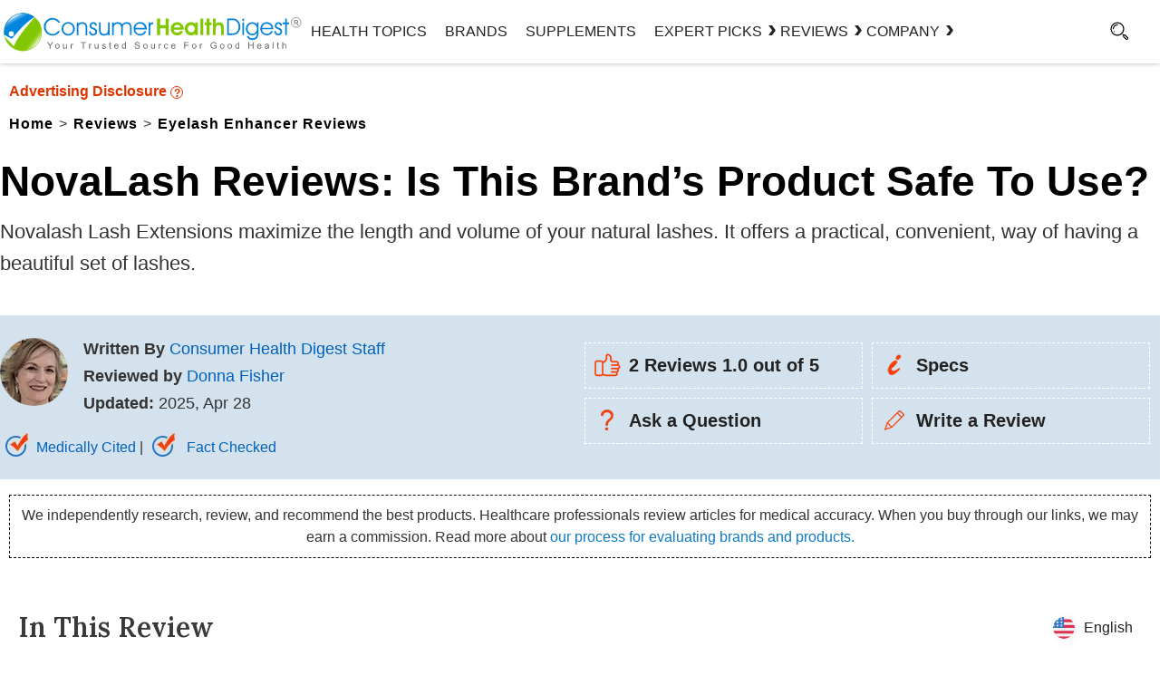

--- FILE ---
content_type: text/html; charset=UTF-8
request_url: https://www.consumerhealthdigest.com/eyelash-enhancer-reviews/novalash.html
body_size: 35100
content:
<!DOCTYPE html>
<html lang="en-US" class="no-js no-svg">
<head>
<meta name="viewport" content="width=device-width, initial-scale=1">
<link rel="preload" href="https://www.consumerhealthdigest.com/wp-content/themes/chd-17/review-css.css" as="style" />
<link rel="stylesheet" href="https://www.consumerhealthdigest.com/wp-content/themes/chd-17/review-css.css" type="text/css" />
<meta charset="UTF-8">
<meta name="facebook-domain-verification" content="ltt0z5lpgyntx3c0yg7u6hfavpf8sd" />
<link rel="preconnect" href="https://www.consumerhealthdigest.com" />
<link rel="dns-prefetch" href="https://www.consumerhealthdigest.com" />
<meta property="author" content="Donna Fisher" />
<meta name='impact-site-verification' value='1605143887'>
<script>(function(html){html.className = html.className.replace(/\bno-js\b/,'js')})(document.documentElement);</script>
<meta name='robots' content='index, follow, max-image-preview:large, max-snippet:-1, max-video-preview:-1' />
	<style>img:is([sizes="auto" i], [sizes^="auto," i]) { contain-intrinsic-size: 3000px 1500px }</style>
	<link rel="alternate" type="application/rss+xml" title="Consumer Health Digest &raquo; RSS Feed" href="https://www.consumerhealthdigest.com/feed" />
	<!-- This site is optimized with the Yoast SEO Premium plugin v26.6 (Yoast SEO v26.6) - https://yoast.com/wordpress/plugins/seo/ -->
	<title>NovaLash Reviews: Does It Really Work?</title>
	<meta name="description" content="Novalash Lash Extensions helps natural lashes by lengthening, volumizing using top medical-grade adhesives that bond each synthetic lash to the natural lash." />
	<link rel="canonical" href="https://www.consumerhealthdigest.com/eyelash-enhancer-reviews/novalash.html" />
	<meta property="og:locale" content="en_US" />
	<meta property="og:type" content="article" />
	<meta property="og:title" content="NovaLash Reviews: Is This Brand&#039;s Product Safe To Use?" />
	<meta property="og:description" content="Novalash Lash Extensions helps natural lashes by lengthening, volumizing using top medical-grade adhesives that bond each synthetic lash to the natural lash." />
	<meta property="og:url" content="https://www.consumerhealthdigest.com/eyelash-enhancer-reviews/novalash.html" />
	<meta property="og:site_name" content="Consumer Health Digest" />
	<meta property="article:publisher" content="https://www.facebook.com/ConsumerHealthDigest" />
	<meta property="article:published_time" content="2013-11-11T08:52:44+00:00" />
	<meta property="article:modified_time" content="2025-04-28T12:55:36+00:00" />
	<meta property="og:image" content="https://www.consumerhealthdigest.com/wp-content/uploads/Novalash-Eyelash-Enhancer.webp" />
	<meta name="author" content="Donna Fisher" />
	<meta name="twitter:card" content="summary_large_image" />
	<meta name="twitter:creator" content="@ConsumerHDigest" />
	<meta name="twitter:site" content="@ConsumerHDigest" />
	<!-- / Yoast SEO Premium plugin. -->



<style id='classic-theme-styles-inline-css'>
/*! This file is auto-generated */
.wp-block-button__link{color:#fff;background-color:#32373c;border-radius:9999px;box-shadow:none;text-decoration:none;padding:calc(.667em + 2px) calc(1.333em + 2px);font-size:1.125em}.wp-block-file__button{background:#32373c;color:#fff;text-decoration:none}
</style>
<style id='global-styles-inline-css'>
:root{--wp--preset--aspect-ratio--square: 1;--wp--preset--aspect-ratio--4-3: 4/3;--wp--preset--aspect-ratio--3-4: 3/4;--wp--preset--aspect-ratio--3-2: 3/2;--wp--preset--aspect-ratio--2-3: 2/3;--wp--preset--aspect-ratio--16-9: 16/9;--wp--preset--aspect-ratio--9-16: 9/16;--wp--preset--color--black: #000000;--wp--preset--color--cyan-bluish-gray: #abb8c3;--wp--preset--color--white: #ffffff;--wp--preset--color--pale-pink: #f78da7;--wp--preset--color--vivid-red: #cf2e2e;--wp--preset--color--luminous-vivid-orange: #ff6900;--wp--preset--color--luminous-vivid-amber: #fcb900;--wp--preset--color--light-green-cyan: #7bdcb5;--wp--preset--color--vivid-green-cyan: #00d084;--wp--preset--color--pale-cyan-blue: #8ed1fc;--wp--preset--color--vivid-cyan-blue: #0693e3;--wp--preset--color--vivid-purple: #9b51e0;--wp--preset--gradient--vivid-cyan-blue-to-vivid-purple: linear-gradient(135deg,rgba(6,147,227,1) 0%,rgb(155,81,224) 100%);--wp--preset--gradient--light-green-cyan-to-vivid-green-cyan: linear-gradient(135deg,rgb(122,220,180) 0%,rgb(0,208,130) 100%);--wp--preset--gradient--luminous-vivid-amber-to-luminous-vivid-orange: linear-gradient(135deg,rgba(252,185,0,1) 0%,rgba(255,105,0,1) 100%);--wp--preset--gradient--luminous-vivid-orange-to-vivid-red: linear-gradient(135deg,rgba(255,105,0,1) 0%,rgb(207,46,46) 100%);--wp--preset--gradient--very-light-gray-to-cyan-bluish-gray: linear-gradient(135deg,rgb(238,238,238) 0%,rgb(169,184,195) 100%);--wp--preset--gradient--cool-to-warm-spectrum: linear-gradient(135deg,rgb(74,234,220) 0%,rgb(151,120,209) 20%,rgb(207,42,186) 40%,rgb(238,44,130) 60%,rgb(251,105,98) 80%,rgb(254,248,76) 100%);--wp--preset--gradient--blush-light-purple: linear-gradient(135deg,rgb(255,206,236) 0%,rgb(152,150,240) 100%);--wp--preset--gradient--blush-bordeaux: linear-gradient(135deg,rgb(254,205,165) 0%,rgb(254,45,45) 50%,rgb(107,0,62) 100%);--wp--preset--gradient--luminous-dusk: linear-gradient(135deg,rgb(255,203,112) 0%,rgb(199,81,192) 50%,rgb(65,88,208) 100%);--wp--preset--gradient--pale-ocean: linear-gradient(135deg,rgb(255,245,203) 0%,rgb(182,227,212) 50%,rgb(51,167,181) 100%);--wp--preset--gradient--electric-grass: linear-gradient(135deg,rgb(202,248,128) 0%,rgb(113,206,126) 100%);--wp--preset--gradient--midnight: linear-gradient(135deg,rgb(2,3,129) 0%,rgb(40,116,252) 100%);--wp--preset--font-size--small: 13px;--wp--preset--font-size--medium: 20px;--wp--preset--font-size--large: 36px;--wp--preset--font-size--x-large: 42px;--wp--preset--spacing--20: 0.44rem;--wp--preset--spacing--30: 0.67rem;--wp--preset--spacing--40: 1rem;--wp--preset--spacing--50: 1.5rem;--wp--preset--spacing--60: 2.25rem;--wp--preset--spacing--70: 3.38rem;--wp--preset--spacing--80: 5.06rem;--wp--preset--shadow--natural: 6px 6px 9px rgba(0, 0, 0, 0.2);--wp--preset--shadow--deep: 12px 12px 50px rgba(0, 0, 0, 0.4);--wp--preset--shadow--sharp: 6px 6px 0px rgba(0, 0, 0, 0.2);--wp--preset--shadow--outlined: 6px 6px 0px -3px rgba(255, 255, 255, 1), 6px 6px rgba(0, 0, 0, 1);--wp--preset--shadow--crisp: 6px 6px 0px rgba(0, 0, 0, 1);}:where(.is-layout-flex){gap: 0.5em;}:where(.is-layout-grid){gap: 0.5em;}body .is-layout-flex{display: flex;}.is-layout-flex{flex-wrap: wrap;align-items: center;}.is-layout-flex > :is(*, div){margin: 0;}body .is-layout-grid{display: grid;}.is-layout-grid > :is(*, div){margin: 0;}:where(.wp-block-columns.is-layout-flex){gap: 2em;}:where(.wp-block-columns.is-layout-grid){gap: 2em;}:where(.wp-block-post-template.is-layout-flex){gap: 1.25em;}:where(.wp-block-post-template.is-layout-grid){gap: 1.25em;}.has-black-color{color: var(--wp--preset--color--black) !important;}.has-cyan-bluish-gray-color{color: var(--wp--preset--color--cyan-bluish-gray) !important;}.has-white-color{color: var(--wp--preset--color--white) !important;}.has-pale-pink-color{color: var(--wp--preset--color--pale-pink) !important;}.has-vivid-red-color{color: var(--wp--preset--color--vivid-red) !important;}.has-luminous-vivid-orange-color{color: var(--wp--preset--color--luminous-vivid-orange) !important;}.has-luminous-vivid-amber-color{color: var(--wp--preset--color--luminous-vivid-amber) !important;}.has-light-green-cyan-color{color: var(--wp--preset--color--light-green-cyan) !important;}.has-vivid-green-cyan-color{color: var(--wp--preset--color--vivid-green-cyan) !important;}.has-pale-cyan-blue-color{color: var(--wp--preset--color--pale-cyan-blue) !important;}.has-vivid-cyan-blue-color{color: var(--wp--preset--color--vivid-cyan-blue) !important;}.has-vivid-purple-color{color: var(--wp--preset--color--vivid-purple) !important;}.has-black-background-color{background-color: var(--wp--preset--color--black) !important;}.has-cyan-bluish-gray-background-color{background-color: var(--wp--preset--color--cyan-bluish-gray) !important;}.has-white-background-color{background-color: var(--wp--preset--color--white) !important;}.has-pale-pink-background-color{background-color: var(--wp--preset--color--pale-pink) !important;}.has-vivid-red-background-color{background-color: var(--wp--preset--color--vivid-red) !important;}.has-luminous-vivid-orange-background-color{background-color: var(--wp--preset--color--luminous-vivid-orange) !important;}.has-luminous-vivid-amber-background-color{background-color: var(--wp--preset--color--luminous-vivid-amber) !important;}.has-light-green-cyan-background-color{background-color: var(--wp--preset--color--light-green-cyan) !important;}.has-vivid-green-cyan-background-color{background-color: var(--wp--preset--color--vivid-green-cyan) !important;}.has-pale-cyan-blue-background-color{background-color: var(--wp--preset--color--pale-cyan-blue) !important;}.has-vivid-cyan-blue-background-color{background-color: var(--wp--preset--color--vivid-cyan-blue) !important;}.has-vivid-purple-background-color{background-color: var(--wp--preset--color--vivid-purple) !important;}.has-black-border-color{border-color: var(--wp--preset--color--black) !important;}.has-cyan-bluish-gray-border-color{border-color: var(--wp--preset--color--cyan-bluish-gray) !important;}.has-white-border-color{border-color: var(--wp--preset--color--white) !important;}.has-pale-pink-border-color{border-color: var(--wp--preset--color--pale-pink) !important;}.has-vivid-red-border-color{border-color: var(--wp--preset--color--vivid-red) !important;}.has-luminous-vivid-orange-border-color{border-color: var(--wp--preset--color--luminous-vivid-orange) !important;}.has-luminous-vivid-amber-border-color{border-color: var(--wp--preset--color--luminous-vivid-amber) !important;}.has-light-green-cyan-border-color{border-color: var(--wp--preset--color--light-green-cyan) !important;}.has-vivid-green-cyan-border-color{border-color: var(--wp--preset--color--vivid-green-cyan) !important;}.has-pale-cyan-blue-border-color{border-color: var(--wp--preset--color--pale-cyan-blue) !important;}.has-vivid-cyan-blue-border-color{border-color: var(--wp--preset--color--vivid-cyan-blue) !important;}.has-vivid-purple-border-color{border-color: var(--wp--preset--color--vivid-purple) !important;}.has-vivid-cyan-blue-to-vivid-purple-gradient-background{background: var(--wp--preset--gradient--vivid-cyan-blue-to-vivid-purple) !important;}.has-light-green-cyan-to-vivid-green-cyan-gradient-background{background: var(--wp--preset--gradient--light-green-cyan-to-vivid-green-cyan) !important;}.has-luminous-vivid-amber-to-luminous-vivid-orange-gradient-background{background: var(--wp--preset--gradient--luminous-vivid-amber-to-luminous-vivid-orange) !important;}.has-luminous-vivid-orange-to-vivid-red-gradient-background{background: var(--wp--preset--gradient--luminous-vivid-orange-to-vivid-red) !important;}.has-very-light-gray-to-cyan-bluish-gray-gradient-background{background: var(--wp--preset--gradient--very-light-gray-to-cyan-bluish-gray) !important;}.has-cool-to-warm-spectrum-gradient-background{background: var(--wp--preset--gradient--cool-to-warm-spectrum) !important;}.has-blush-light-purple-gradient-background{background: var(--wp--preset--gradient--blush-light-purple) !important;}.has-blush-bordeaux-gradient-background{background: var(--wp--preset--gradient--blush-bordeaux) !important;}.has-luminous-dusk-gradient-background{background: var(--wp--preset--gradient--luminous-dusk) !important;}.has-pale-ocean-gradient-background{background: var(--wp--preset--gradient--pale-ocean) !important;}.has-electric-grass-gradient-background{background: var(--wp--preset--gradient--electric-grass) !important;}.has-midnight-gradient-background{background: var(--wp--preset--gradient--midnight) !important;}.has-small-font-size{font-size: var(--wp--preset--font-size--small) !important;}.has-medium-font-size{font-size: var(--wp--preset--font-size--medium) !important;}.has-large-font-size{font-size: var(--wp--preset--font-size--large) !important;}.has-x-large-font-size{font-size: var(--wp--preset--font-size--x-large) !important;}
:where(.wp-block-post-template.is-layout-flex){gap: 1.25em;}:where(.wp-block-post-template.is-layout-grid){gap: 1.25em;}
:where(.wp-block-columns.is-layout-flex){gap: 2em;}:where(.wp-block-columns.is-layout-grid){gap: 2em;}
:root :where(.wp-block-pullquote){font-size: 1.5em;line-height: 1.6;}
</style>
<link rel='stylesheet' id='linguise_switcher-css' href='https://www.consumerhealthdigest.com/wp-content/plugins/linguise/assets/css/front.bundle.css' media='all' />
<!--[if lt IE 9]>
<script src="https://www.consumerhealthdigest.com/wp-content/themes/chd-17/assets/js/html5.js" id="html5-js"></script>
<![endif]-->
<script data-cfasync="false" id="linguise_switcher-js-extra">
var linguise_configs = {"vars":{"configs":{"languages":{"en":"English","de":"German","es":"Spanish","fr":"French"},"base":"","base_url":"https:\/\/www.consumerhealthdigest.com","original_path":"\/eyelash-enhancer-reviews\/novalash.html","trailing_slashes":"","default_language":"en","enabled_languages":["de","es","fr","en"],"flag_display_type":"popup","display_position":"bottom_right","enable_flag":1,"enable_language_name":1,"enable_language_name_popup":1,"enable_language_short_name":0,"flag_shape":"rounded","flag_en_type":"en-us","flag_de_type":"de","flag_es_type":"es","flag_pt_type":"pt","flag_tw_type":"zh-tw","flag_border_radius":0,"flag_width":24,"browser_redirect":0,"ukraine_redirect":0,"cookies_redirect":0,"language_name_display":"en","pre_text":"","post_text":"","alternate_link":1,"add_flag_automatically":1,"custom_css":"","cache_enabled":1,"cache_max_size":200,"language_name_color":"#222","language_name_hover_color":"#222","popup_language_name_color":"#222","popup_language_name_hover_color":"#222","flag_shadow_h":2,"flag_shadow_v":2,"flag_shadow_blur":12,"flag_shadow_spread":0,"flag_shadow_color":"rgba(238, 238, 238, 1)","flag_shadow_color_alpha":1,"flag_hover_shadow_h":3,"flag_hover_shadow_v":3,"flag_hover_shadow_blur":6,"flag_hover_shadow_spread":0,"flag_hover_shadow_color":"rgba(191, 191, 191, 1)","flag_hover_shadow_color_alpha":1,"search_translation":0,"debug":0,"woocommerce_emails_translation":0,"dynamic_translations":{"enabled":0,"public_key":""}}}};
</script>
<script data-cfasync="false" src="https://www.consumerhealthdigest.com/wp-content/plugins/linguise/assets/js/front.bundle.js" id="linguise_switcher-js"></script>
<link rel="https://api.w.org/" href="https://www.consumerhealthdigest.com/wp-json/" /><link rel="alternate" title="JSON" type="application/json" href="https://www.consumerhealthdigest.com/wp-json/wp/v2/posts/63810" /><link rel="EditURI" type="application/rsd+xml" title="RSD" href="https://www.consumerhealthdigest.com/xmlrpc.php?rsd" />
<meta name="generator" content="WordPress 6.8.3" />
<link rel='shortlink' href='https://www.consumerhealthdigest.com/?p=63810' />
<script>
			document.addEventListener( "DOMContentLoaded", function() {
				var div, i,
					youtubePlayers = document.getElementsByClassName( "video-seo-youtube-player" );
				for ( i = 0; i < youtubePlayers.length; i++ ) {
					div = document.createElement( "div" );
					div.className = "video-seo-youtube-embed-loader";
					div.setAttribute( "data-id", youtubePlayers[ i ].dataset.id );
					div.setAttribute( "tabindex", "0" );
					div.setAttribute( "role", "button" );
					div.setAttribute(
						"aria-label", "Load YouTube video"
					);
					div.innerHTML = videoSEOGenerateYouTubeThumbnail( youtubePlayers[ i ].dataset.id );
					div.addEventListener( "click", videoSEOGenerateYouTubeIframe );
					div.addEventListener( "keydown", videoSEOYouTubeThumbnailHandleKeydown );
					div.addEventListener( "keyup", videoSEOYouTubeThumbnailHandleKeyup );
					youtubePlayers[ i ].appendChild( div );
				}
			} );

			function videoSEOGenerateYouTubeThumbnail( id ) {
				var thumbnail = '<picture class="video-seo-youtube-picture">\n' +
					'<source class="video-seo-source-to-maybe-replace" media="(min-width: 801px)" srcset="https://i.ytimg.com/vi/' + id + '/maxresdefault.jpg" >\n' +
					'<source class="video-seo-source-hq" media="(max-width: 800px)" srcset="https://i.ytimg.com/vi/' + id + '/hqdefault.jpg">\n' +
					'<img onload="videoSEOMaybeReplaceMaxResSourceWithHqSource( event );" src="https://i.ytimg.com/vi/' + id + '/hqdefault.jpg" width="480" height="360" loading="eager" alt="">\n' +
					'</picture>\n',
					play = '<div class="video-seo-youtube-player-play"></div>';
				return thumbnail.replace( "ID", id ) + play;
			}

			function videoSEOMaybeReplaceMaxResSourceWithHqSource( event ) {
				var sourceMaxRes,
					sourceHighQuality,
					loadedThumbnail = event.target,
					parent = loadedThumbnail.parentNode;

				if ( loadedThumbnail.naturalWidth < 150 ) {
					sourceMaxRes = parent.querySelector(".video-seo-source-to-maybe-replace");
					sourceHighQuality = parent.querySelector(".video-seo-source-hq");
					sourceMaxRes.srcset = sourceHighQuality.srcset;
					parent.className = "video-seo-youtube-picture video-seo-youtube-picture-replaced-srcset";
				}
			}

			function videoSEOYouTubeThumbnailHandleKeydown( event ) {
				if ( event.keyCode !== 13 && event.keyCode !== 32 ) {
					return;
				}

				if ( event.keyCode === 13 ) {
					videoSEOGenerateYouTubeIframe( event );
				}

				if ( event.keyCode === 32 ) {
					event.preventDefault();
				}
			}

			function videoSEOYouTubeThumbnailHandleKeyup( event ) {
				if ( event.keyCode !== 32 ) {
					return;
				}

				videoSEOGenerateYouTubeIframe( event );
			}

			function videoSEOGenerateYouTubeIframe( event ) {
				var el = ( event.type === "click" ) ? this : event.target,
					iframe = document.createElement( "iframe" );

				iframe.setAttribute( "src", "https://www.youtube.com/embed/" + el.dataset.id + "?autoplay=1&enablejsapi=1&origin=https%3A%2F%2Fwww.consumerhealthdigest.com" );
				iframe.setAttribute( "frameborder", "0" );
				iframe.setAttribute( "allowfullscreen", "1" );
				iframe.setAttribute( "allow", "accelerometer; autoplay; clipboard-write; encrypted-media; gyroscope; picture-in-picture" );
				el.parentNode.replaceChild( iframe, el );
			}
		</script><link rel="preload" as="image" href=""><link rel="alternate" hreflang="en" href="https://www.consumerhealthdigest.com/eyelash-enhancer-reviews/novalash.html" />
<link rel="alternate" hreflang="de" href="https://www.consumerhealthdigest.com/de/bewertungen-von-wimpernseren/novalash.html" />
<link rel="alternate" hreflang="es" href="https://www.consumerhealthdigest.com/es/resenas-de-potenciadores-de-pestanas/novalash.html" />
<link rel="alternate" hreflang="fr" href="https://www.consumerhealthdigest.com/fr/avis-sur-les-rehausseurs-de-cils/novalash.html" />
<link rel="alternate" hreflang="x-default" href="https://www.consumerhealthdigest.com/eyelash-enhancer-reviews/novalash.html" /><script src="https://analytics.ahrefs.com/analytics.js" data-key="m+ZTVpfk2mb/YHG/QuVj9w" async></script>
</head>
<body class="wp-singular post-template-default single single-post postid-63810 single-format-standard wp-theme-chd-17 post-template post-template-review-templates/eylash-template-php gpur-other-theme group-blog has-sidebar colors-light">
<link rel="preload" as="font">
<link rel="preload" href="https://www.consumerhealthdigest.com/wp-content/themes/chd-17/images/google-preferred-source.webp"  as="image" fetchpriority="high">
<link rel="preload" href="https://www.consumerhealthdigest.com/wp-content/themes/chd-17/images/subscribe-1.svg" as="image">
<link rel="preload" href="https://www.consumerhealthdigest.com/wp-content/themes/chd-17/images/search.svg" as="image">

	<header id="masthead" class="site-header">
	<div class="header-container-fixed"  id="myHeader" > 
  <div class="header-container">
<div class="main-menu-section">
 	<div class="menuwrap"><span class="menutog" onClick="openNav()"><i class="fa fa-bars" id="menuBarIcon">&nbsp;</i></span>
	 <span class="menuclose" onClick="closeNav()">X</span></div>

	<div class="logo">
		
		<a href="https://www.consumerhealthdigest.com"><img width="376" height="50"  src="https://www.consumerhealthdigest.com/wp-content/themes/chd-17/images/chd-logo.svg" alt="consumer health Digest" fetchPriority="high"></a>
		</div>
	
	
<div class="head-menu">
				
			<div class="navigation-top">

				<div class="wrap">
					<style> 
.main-menu-section{grid-template-columns: 26% 67% 7%;}
  nav ul { list-style: none; display: flex; gap: 30px;margin:0; padding: 0; justify-content: end;}
  nav ul li { position: relative; line-height: 70px; cursor: pointer; }
  nav ul li a { text-decoration: none; color: #222; text-transform: uppercase; padding: 0 10px; display: block;z-index: 999;position: relative; font-weight:500 !important}
 .mega-right ul{flex-direction: column;gap: 0;}
  .mega {display: none;position: fixed;top:70px;left: 0;width: 100vw;background: #fff;box-shadow: 0 0 5px rgba(0,0,0,0.3);z-index: 999;padding: 30px 0;}
  .mega-contact{width: 300px !important;left: 77%;transform: translateX(-50%);}
  .has-submenu:hover .mega {display: block;}
  .mega-inner {max-width: 1280px;margin: auto;display: grid;grid-template-columns:33% 55%;gap: 60px;padding: 0 20px;}
  .mega-left {border-right: 1px solid #e5e5e5;padding-right: 30px;display: grid;grid-template-columns: 37% 58%;gap: 20px;justify-content: center;align-items: center;}
  .mega-left img { width: 100%; max-width: 120px; }
  .mega-left h2 { font-size: 20px; margin: 0px;line-height: 30px; }
  .mega-left p { font-size: 14px; line-height: 20px; margin-bottom: 10px; }
  .mega-right {flex: 3;display: flex;justify-content: space-between;}
  .mega-right ul { list-style: none; }
  .mega-right ul li { margin-bottom: 8px;width: max-content; }
  .mega-right ul li a { text-decoration: none; color: #222; font-size: 16px;line-height: 25px;padding: 0 0 5px;  z-index: 1;-webkit-background-clip: text;-webkit-text-fill-color: transparent;background-image: linear-gradient(
  to right,
      #81c800,
      #81c800 50%,
      #000 50%);background-size: 200% 100%;background-position: -100%;transition: all 0.3s ease-in-out;}
.mega-right  li a:before {display: block;content: '';width: 0;height: 1px;left: 0;bottom: -3px;z-index: 0;position: absolute;background: #81c800;transition: all 0.3s ease-in-out;}
.mega-right  li a:hover {background-position: 0%;}
.mega-right  li a:hover:before {width: 100%;}
#hover-a>li> a::before ,.see-mega::before,.hover-bg::before{position: absolute;content: "";width: 0% !important;height: 20px;background: #81c800;top: 35%;z-index: -2;transition: all 500ms ease-in-out;}
#hover-a>li> a:hover::before,.see-mega:hover::before{width: 100% !important;}
#hover-a a.hover-bg:hover::before{width: 84.5% !important;}
.see-mega,.hover-bg{width: max-content;}
.see-mega::before{height: 26px;top: -5%;}
.mega-right ul li a:hover { text-decoration: underline; }
.see-mega{font-size: 15px !important;line-height: 23px;padding: 0;font-weight: 600 !important;position: relative;}
li.has-submenu .arrow{position: relative;display: flex;align-items: center;}
li.has-submenu .arrow:after {content: "\203A";position: absolute;    right: -16px;top: 22px;font-size: 30px;line-height: 20px;width: 20px;
height: 20px;display: block;font-weight: 600;transition: 0.5s all ease-in-out;}
.mega.mega-contact .mega-inner{display:block;padding:0 20px;}
li.has-submenu:hover .arrow:after{transform: rotate(90deg);top: 30px;transition: 0.5s all ease-in-out;}
.mega.mega-contact .mega-right{display: unset;}
.bg-img{border: 1px solid #000;display:block;border-radius: 50%;display:flex;width: 100%;height: 140px;align-items: center;justify-content: center;}
.mega-right ul li a {text-transform: capitalize; font-weight:400 !important}
@media screen and (max-width: 767px) {
 .head-menu{display: none;}
 .main-menu-section {grid-template-columns: 9% 73% 7%;justify-content: space-between;}
 /************* menu mobile css *************/
 .sidenav a{color: #000;}
 
}
</style>

<!-- <nav id="site-navigation" class="main-navigation" role="navigation" aria-label="">
	 
	
			<a href="#content" class="menu-scroll-down"><span class="screen-reader-text"></span></a>
	</nav> -->



 <nav>
      <ul id="hover-a">
        <li><a href="https://www.consumerhealthdigest.com/health-center" class="hover-bg">Health Topics</a></li>
        <li><a href="https://www.consumerhealthdigest.com/brands" class="hover-bg">Brands</a></li>
        <li><a href="https://www.consumerhealthdigest.com/ingredients" class="hover-bg">Supplements</a></li>

        <!-- Expert Picks -->
        <li class="has-submenu">
          <a href="https://www.consumerhealthdigest.com/best-guide" class="arrow">Expert Picks</a>
          <div class="mega">
            <div class="mega-inner">
              <div class="mega-left">
                <div class="bg-img">
                <img src="https://www.consumerhealthdigest.com/wp-content/themes/chd-17/images/expert-picks.svg" alt="expert-picks" width="100" height="100">
                </div>
                <div>
                  <h2>Expert Picks</h2>
                  <p>Learn about our expert recommended best products to support long-term health.</p>
                  <a href="https://www.consumerhealthdigest.com/best-guide" class="see-mega">SEE ALL →</a>
                </div>
              </div>
              <div class="mega-right">
                <ul>
                  <li><a href="https://www.consumerhealthdigest.com/weight-loss/best-weight-loss-drops.html">Best Weight Loss Drops</a></li>
                  <li><a href="https://www.consumerhealthdigest.com/nutrition/best-liquid-b12-supplements.html">Best Liquid B12 Supplements</a></li>
                  <li><a href="https://www.consumerhealthdigest.com/nutrition/best-alpha-lipoic-acid-supplements.html">Best Alpha Lipoic Acid Supplements</a></li>
                  <li><a href="https://www.consumerhealthdigest.com/nutrition/best-omega-3-fish-oil-supplements.html">Best Omega-3 Fish Oil Supplements</a></li>
                  <li><a href="https://www.consumerhealthdigest.com/nutrition/best-coq10-supplements.html">Best CoQ10 Supplements</a></li>
                  <li><a href="https://www.consumerhealthdigest.com/weight-loss/best-nighttime-fat-burners.html">Best Nighttime Fat Burners</a></li>
                </ul>
                <ul>
                  <li><a href="https://www.consumerhealthdigest.com/nutrition/best-berberine-supplements.html">Best Berberine Supplements</a></li>
                  <li><a href="https://www.consumerhealthdigest.com/nutrition/best-blood-sugar-supplements.html">Best Blood Sugar Supplements</a></li>
                  <li><a href="https://www.consumerhealthdigest.com/nutrition/best-moringa-supplements.html">Best Moringa Supplements</a></li>
                  <li><a href="https://www.consumerhealthdigest.com/nutrition/best-magnesium-supplements.html">Best Magnesium Supplements</a></li>
                  <li><a href="https://www.consumerhealthdigest.com/nutrition/best-beetroot-supplements.html">Best Beetroot Supplements</a></li>
                  <li><a href="https://www.consumerhealthdigest.com/nutrition/best-supplements-to-reduce-cortisol.html">Best Supplements To Reduce Cortisol</a></li>
                </ul>
              </div>
            </div>
          </div>
        </li>

        <!-- Reviews -->
        <li class="has-submenu">
          <a href="https://www.consumerhealthdigest.com/reviews" class="arrow">REVIEWS</a>
          <div class="mega">
            <div class="mega-inner">
              <div class="mega-left">
                 <div class="bg-img">
                  <img src="https://www.consumerhealthdigest.com/wp-content/themes/chd-17/images/reviews.svg" alt="reviews" width="100" height="100">
                  </div>
                <div>
                  <h2>Reviews</h2>
                  <p>Find helpful reviews on the latest health and wellness supplements.</p>
                  <a href="https://www.consumerhealthdigest.com/reviews" class="see-mega">See All →</a>
                </div>
              </div>
              <div class="mega-right">
                <ul>
                  <li><a href="https://www.consumerhealthdigest.com/weight-loss-reviews">Weight Loss Products</a></li>
                  <li><a href="https://www.consumerhealthdigest.com/brain-enhancement-supplements">Brain Support Supplements</a></li>
                  <li><a href="https://www.consumerhealthdigest.com/joint-pain-product-reviews">Joint Pain Supplements </a></li>
                  <li><a href="https://www.consumerhealthdigest.com/menopause-supplement-reviews">Menopause Supplements </a></li>
                  <li><a href="https://www.consumerhealthdigest.com/male-enhancement-reviews">Male Enhancement Pills </a></li>
                  <li><a href="https://www.consumerhealthdigest.com/prostate">Prostate Supplements  </a></li>
                </ul>
                <ul>
                  <li><a href="https://www.consumerhealthdigest.com/digestive-health-supplements"> Digestive Health Supplements</a></li>
                  <li><a href="https://www.consumerhealthdigest.com/heart-health-supplements">Heart Health Supplements </a></li>
                  <li><a href="https://www.consumerhealthdigest.com/ashwagandha-supplements">Ashwagandha Supplements</a></li>
                  <li><a href="https://www.consumerhealthdigest.com/acv-gummies">Apple Cider Vinegar Gummies </a></li>
                  <li><a href="https://www.consumerhealthdigest.com/greens-powders">Greens Powders</a></li>
                  <li><a href="https://www.consumerhealthdigest.com/multivitamin">Multivitamins </a></li>
                </ul>
              </div>
            </div>
          </div>
        </li>

        <!-- COMPANY -->
        <li class="has-submenu"><a href="https://www.consumerhealthdigest.com/brands" class="arrow">Company</a>
          <div class="mega mega-contact">
            <div class="mega-inner">
              
              <div class="mega-right">
                <ul>
                  <li><a href="https://www.consumerhealthdigest.com/general/about-us.html">About Us</a></li>
                  <li><a href="https://www.consumerhealthdigest.com/general/contact-us.html">Contact Us</a></li>
                  <li><a href="https://www.consumerhealthdigest.com/frequently-asked-questions">Frequently Asked Question</a></li>
                  <li><a href="https://www.consumerhealthdigest.com/review-guidelines">Review Guidelines</a></li>
                  <li><a href="https://www.consumerhealthdigest.com/medical-disclaimer">Medical Disclaimer</a></li>
                  <li><a href="https://www.consumerhealthdigest.com/general/disclosures-statement.html">Advertising Disclosure</a></li>
                  <li><a href="https://www.consumerhealthdigest.com/press"> Press Highlights</a></li>
                </ul>
              </div>
            </div>
          </div>
        </li>
      </ul>
    </nav>
				</div><!-- .wrap -->
	
			</div><!-- .navigation-top -->
							
		</div>

		<div id="search-toggle"> 
				
		<a href="#" aria-label="Search"><i id="searchIcon"></i></a>
				<div style="display: none;" class="searchbox">

<form role="search" method="get" class="search-form hme" action="https://www.consumerhealthdigest.com/">
	<input type="search" id="search-form-6970f7489c999" class="search-field" placeholder="Search &hellip;" value="" name="s" aria-label="Search" />
	<button type="submit" class="search-submit"><svg class="icon icon-search" aria-hidden="true" role="img"> <use href="#icon-search" xlink:href="#icon-search"></use> </svg><span class="screen-reader-text">Search</span></button>
</form>
</div>
			<div class="clear"></div>
			</div>
		<div class="clear"></div>
		</div>
</div>
</div>
				 
</div></div>
	</header><!-- #masthead -->  
<div id="page" class="site">
	<div class="site-content-contain">
		<div id="content2" class="site-content">			<div>

<!--SCHEMA MARKUP-->
<div>
<div class="breaddiv">	
<span class="ac_title" rel="nofollow" onclick="disclosure();" href="javascript:void(0);">
<strong class="sponsored-txt">Advertising Disclosure <span class="circleq">?</span></strong>
 <div class="clear"></div>
</span>
  <ul id="breadcrumbs">
    	<li ><a href="https://www.consumerhealthdigest.com"><span>Home</span></a></li>
    	<li><span>></span></li>
    	<li ><a href="https://www.consumerhealthdigest.com/reviews"><span>Reviews</span></a></li>
    	<li><span>></span></li>    	
    	<li><a href="https://www.consumerhealthdigest.com/eyelash-enhancer-reviews"><span>Eyelash Enhancer Reviews</span></a></li></ul>
<script type="application/ld+json">
    {
      "@context": "https://schema.org",
      "@type": "BreadcrumbList",
      "itemListElement": [{
        "@type": "ListItem",
        "position": 1,
        "name": "Home",
        "item": "https://www.consumerhealthdigest.com"
      },{
        "@type": "ListItem",
        "position": 2,
        "name": "Reviews",
        "item": "https://www.consumerhealthdigest.com/reviews"
      },{
        "@type": "ListItem",
        "position": 3,
        "name": "Eyelash Enhancer Reviews",
        "item": "https://www.consumerhealthdigest.com/eyelash-enhancer-reviews"
      }]
    }
    </script>    	
</div>
<div class="headbox">
<div class="headdiv">
<div class="tithit">	
<h1 class="post-heading" itemprop="name">NovaLash Reviews: Is This Brand&#8217;s Product Safe To Use?</h1>
<p class="Title-content">Novalash Lash Extensions maximize the length and volume of your natural lashes. It offers a practical, convenient, way of having a beautiful set of lashes.</p>
</div>
<div class="clear"></div>
</div></div>
<div class="authbgdiv-bg">
<div class="authbgdiv"><style>
    .auth-img img{border-radius: 50%;}
    .row-auth-section{display: grid;grid-template-columns: 12% 67%;gap: 15px;margin: 0 0 5px;}
    .row-auth-sec{display: grid;grid-template-columns: 50% 50%;}
    span.checktit{color: #0284ff;cursor: pointer;}
    @media screen and (max-width:767px) 
    {
        .row-auth-sec{grid-template-columns:100%}    
        .authbgdiv{padding:25px 10px;}
        .row-auth-section{grid-template-columns: 29% 67%;}
        .col-auth-head {margin: 0 0 20px;}
    }
</style>

<div class="row-auth-sec">
            <div class="col-auth-head">
                <div class="row-auth-section">
                    <div class="col-auth-container">

                        <div class="auth-img">

                          
                      <img alt='Donna Fisher ' src='https://www.consumerhealthdigest.com/wp-content/uploads/userphoto/15-thumbnail.webp' height="75" width="75"/>
                                            </div>
                    </div>
                    <div class="col-auth-container">
                                                <p class="rgtpadd"><strong>Written By</strong> <a title="Consumer Health Digest Staff" href="https://www.consumerhealthdigest.com/author/consumerhealthdigest" rel="author">Consumer Health Digest Staff</a></p>
                                                <p class="rgtpadd"> <strong>Reviewed by</strong> <a class="author-link authlink" href="https://www.consumerhealthdigest.com/author/donna-fisher" rel="author">Donna Fisher                                 </a></p>
                            <p class="rgtpadd"><strong>Updated:</strong> 2025, Apr 28</p>
                    </div>
                </div>
                <div class="factdiv"><a href="#References" class="checktit" rel="nofollow">
                    <img src="https://www.consumerhealthdigest.com/wp-content/themes/chd-17/images/fact-check-auth.webp" alt="Fact Check" width="30" height="31">Medically Cited</a> | <span class="checktit" rel="nofollow" onclick="factpopup();">
                    <img src="https://www.consumerhealthdigest.com/wp-content/themes/chd-17/images/fact-check-auth.webp" alt="Fact Check" width="30" height="31"> Fact Checked</span>
                </div>
            </div>

            <div class="col-bokmdiv">
                    <div class="bokdiv"><a href="#comments"><img height="30" width="30" src="https://www.consumerhealthdigest.com/wp-content/themes/chd-17/images/reviewn.webp" alt="review">2 Reviews <span><strong>1.0</strong></span><span> out of 5</span></a></div>

                    <div class="bokdiv"><a onclick="openCity(event, 'Specs')" href="#Specs"><img height="30" width="30" src="https://www.consumerhealthdigest.com/wp-content/themes/chd-17/images/specsn.webp" alt="Product Information">Specs</a></div>

                    <div class="bokdiv"><a onclick="openCity(event, 'Ques-Answ')" href="#Ques-Answ"><img height="30" width="30" src="https://www.consumerhealthdigest.com/wp-content/themes/chd-17/images/ask-questionn.webp" alt="Product Related Question">Ask a Question</a></div>

                    <div class="bokdiv"><a onclick="openCity(event, 'Reviewstab')" href="#Reviewstab"><img height="30" width="30" src="https://www.consumerhealthdigest.com/wp-content/themes/chd-17/images/write-reviewn.webp" alt="Write Review" />Write a Review</a></div>
                    
                                </div>
</div>






</div>
</div>
<div class="fullwidth-rev">
<div class="discltxt">
    <div>We independently research, review, and recommend the best products. Healthcare professionals review articles for medical accuracy. When you buy through our links, we may earn a commission. Read more about <a title="our process" href="https://www.consumerhealthdigest.com/how-do-we-do-reviews#disclmrtxt">our process for evaluating brands and products.</a></div>
</div>
<div class="clear"></div>
<div class="main-content-wrap clearfix">


<article class="clearfix">
<div class="entry-content">
<div>
<div class="in_article">
<h2>In This Review</h2>
<div class="cont-article">
<ul>
<li><a href="#introduction">Overview</a></li>
<li><a href="#Rate">Rating</a></li>
<li><a href="#pros">Pros</a></li>
<li><a href="#cons">Cons</a></li>
<li><a href="#working">How does it work?</a></li>
<li><a href="#faq">FAQ&#8217;s</a></li>
<li><a href="#final-verdict">Final Verdict</a></li>
</ul>
</div>
</div>
<h2 id="introduction">Overview of Novalash</h2>
<p>If you are an eyelash aficionado who is in search of a glamorous way to maximize the length and volume of your natural lashes, then Novalash Lash Extensions may just be the thing for you. Instead of habitually applying mascara every day, Novalash offers a practical, convenient, and more stunning way of having a beautiful set of lashes.</p>
<p>Lash extension is the first innovation in lash lengthening that made it possible to wear synthetic lashes daily without the need for nightly removal. Novalash eyelash extension meticulously affixes each synthetic lash to a single natural lash with the use of award-winning medical-grade adhesives. The final result is wonderful and truly transformative, with the lashes looking naturally beautiful, even up close.</p>
<h2 id="Rate">How Does It Rate?</h2>
<div class="brand-rate">
<div class="ratewht-box">
<div class="bluboxrate">Overall Rating: 3.3</div>
<div class="rateimg-box"><img class="lazyload" alt="NovaLash" height="300" width="300" data-src="https://www.consumerhealthdigest.com/wp-content/uploads/Novalash-Eyelash-Enhancer.webp"><span>NovaLash</span></div>
<div class="rateinfo-box">
<div class="info-rate">
<img class="lazyload" alt="Value for Cost" height="45" width="45" data-src="https://www.consumerhealthdigest.com/wp-content/themes/chd-17/images/value-for-cost.svg"></p>
<div><span class="ratsize">3.4/</span><span>5</span><span class="ingrate">Value for Cost</span></div>
</div>
<div class="info-rate"><img class="lazyload" alt="Return Policy" height="45" width="45" data-src="https://www.consumerhealthdigest.com/wp-content/themes/chd-17/images/return-policy.svg"></p>
<div><span class="ratsize">3.2/</span><span>5</span><span class="ingrate">Return Policy</span></div>
</div>
<div class="info-rate"><img class="lazyload" alt="Safety" height="45" width="45" data-src="https://www.consumerhealthdigest.com/wp-content/themes/chd-17/images/safety.svg"></p>
<div><span class="ratsize">3.3/</span><span>5</span><span class="ingrate">Safety</span></div>
</div>
<div class="info-rate"><img class="lazyload" alt="Customer Reviews" height="45" width="45" data-src="https://www.consumerhealthdigest.com/wp-content/themes/chd-17/images/customer-care.svg"></p>
<div><span class="ratsize">3.2/</span><span>5</span><span class="ingrate">Customer Reviews</span></div>
</div>
<div class="clear"></div>
</div>
<div class="brndhighlt">
<h3>Brand Highlights</h3>
<ul>
<li>Sophy Merszei, a biologist and beauty scientist, established NovaLash in 2004.</li>
<li>NovaLash is committed to offering eyelash extensions that are safe, elegant, and perfect, enhancing any woman&#8217;s inherent beauty.</li>
</ul>
</div>
<div class="clear"></div>
<div class="col-md-6 prossec">
<h3 id="pros">Pros</h3>
<ul>
<li>To nourish the eye area, cleanLASH pads are soaked in pomegranate seed oil.</li>
<li>CleanLASH moisturizes and conditions extensions.</li>
<li>Mascara that dissolves in water</li>
</ul>
</div>
<div class="col-md-6 last consec">
<h3 id="cons">Cons</h3>
<ul>
<li> Some can develop an allergic responses to lash adhesives as manifested by swelling, itchiness, redness, and watery eyes.</li>
<li>If not handled by a professional artist, accidental poking of the eyes during application can cause injury.</li>
<li>At the same time, false eye lashes can be a home for bacterial growth.</li>
</ul>
</div>
<div class="clear"></div>
<hr>
<h2 id="working">NovaLash Reviews &#8211; How Does It Work?</h2>
<p>When applied properly and with the use of Platinum Bond Adhesives, Novalash Lash Extension could be worn for an entire year with only minimal maintenance. It is recommended to go for touch-ups after the initial full set application in order to refill any lashes that may have already cycled out. In order to preserve the full and thick appearance of your newly acquired lashes, it is suggested to call in on your beauty or lash professional at least every 60 to 90 days based on the growth cycle of your natural lashes.</p>
<h2 id="faq">NovaLash &#8211; FAQ’s</h2>
<h3>Q: How Long They Last?</h3>
<p><strong>A</strong>: There are a lot of factors that could alter how long the synthetic lashes could last, just like it could be hastened by constant manipulation on the client’s part. But most importantly, utilizing superior products and being handled by an expert or trained lash artist is a huge factor. Novalash Lash Extension prides itself on having a talented, expert, and dedicated lash artists who will ensure proper application of the lashes and who will guarantee that each project is a work of art with an intricate finish.</p>
<h3>Q: What Type of Glue Does It Use?</h3>
<p><strong>A</strong>: There are two types of adhesives that Novalash lash Extension makes use of:</p>
<ul>
<li><strong>NovaLash Platinum Bond</strong> &#8211; This adhesive delivers the strongest hold for eyelash extensions on the market today. With this type of adhesive, the client who had eyelash extensions need only to come for touch-ups every 4 weeks instead of the average 2 weeks as being required by other adhesives. Platinum Bond has transformed and revolutionized the industry of eyelash extension by imparting the longest hold time and flexibility.</li>
<li><strong>NovaLash Sensitive Eyes Formula</strong> &#8211; This adhesive is ideal to use for clients who have sensitive eyes and also for lower lash extensions. NovaLash Sensitive Eyes is formulated for increased durability and flexibility. At the same time, this adhesive is odorless, low-fume, and non-irritating. NovaLash Sensitive Eyes Adhesives is also rubberized so that it can be suitable for extended wear time.</li>
</ul>
<h3>Q: Will It Harm Natural Eyelashes?</h3>
<p><strong>A</strong>: Another reason why the expertise of the one applying the lash extension is very crucial is that when properly applied, the lash extension will not cause any harm or damage to natural lashes. NovaLash application technique allows the natural lashes to grow and flourish with the lash extensions. This technique involves a series of “separation” steps taking place during the application process. This is to ensure that each extension was affixed to a single natural lash in order to ward off interruptions in the lash growth cycle.</p>
<p><strong>READ ALSO</strong> &#8211; <a href="https://www.consumerhealthdigest.com/eyelash-enhancer-reviews/vegalash.html">VegaLASH Reviews</a> and <a href="https://www.consumerhealthdigest.com/eyelash-enhancer-reviews/ilash-reviews.html">Ilash Reviews</a></p>
<h3>Q: Can We Use Mascara with It?</h3>
<p><strong>A</strong>: With lash extensions, you are already set to have that lavishly-looking and stunning set of lashes even without mascara. It is only advisable to apply mascara when you’re already nearing your touch-up session. But if certain circumstances necessitate you to apply mascara, you should only make use of water-soluble mascara. It is absolutely discouraged to avail yourself of water-proof mascara because it can dissolve the bond with lashes.</p>
<p>Be advised that any type of mascara, if used constantly, will cause a shortening of the lashes’ lifespan. To prevent this from further occurring, NovaLash launched a specially-formulated glycol and carbonate-free mascara. This product is specifically fashioned to be used for extensions without disturbing the adhesive.</p>
<h3>Q: How Much It Cost?</h3>
<p><strong>A</strong>: Since NovaLash studio is a globally branded chain of lash extension salons with locations extending from Asia (e.g Hong Kong, Thailand, India, and Japan) to the United States of America, the price range for NovaLash Extension stretched immensely. In Asia, the cost ranges from $90 &#8211; $150 for the initial application, but for other locations such as in New York, it is said that an initial appointment can cost up to $200 or more.</p>
<h3>Q: Can I buy this product online?</h3>
<p><strong>A:</strong> Yes, you can find it on both <a href="https://amzn.to/3GAK3uz" target="_blank" rel="nofollow noopener noreferrer">Amazon</a> and <a href="https://goto.walmart.com/c/2077588/565706/9383?veh=aff&amp;sourceid=imp_000011112222333344&amp;u=https%3A%2F%2Fwww.walmart.com%2Fsearch%3Fq%3Deyelash%2520enhancer" target="_blank" rel="nofollow noopener noreferrer">Walmart</a></div>
<p>. Just keep an eye on the prices, as they may not be the same on both platforms.</p>
<h2>Eyelash Extensions vs. Eyelash Enhancers</h2>
<ul>
<li>Eyelash enhancers present more naturally-looking lashes as compared to eyelash extensions.</li>
<li>Eyelash extensions provide instant dazzling and stunning-look for the lashes which is not easily achieved with eyelash enhancers.</li>
<li>Eyelash enhancers are favored by consumers who still prefer their natural lashes as opposed to synthetic ones.</li>
<li>Eyelash extensions are favored by consumers who want immediate outcome and even a personal pick as to the length and volume of lashes.</li>
</ul>
<p><strong>YOU MAY ALSO WANT TO READ</strong> &#8211; <a href="https://www.consumerhealthdigest.com/eyelash-enhancer-reviews/lash24.html">Lash24 Reviews</a></p>
<h2 id="final-verdict">NovaLash &#8211; Final Verdict</h2>
<p>Whether with the application of eyelash extensions or with the use of eyelash enhancers there will always be accompanying pros and cons. It is up to the consumer what they would deem more suitable for their lifestyle and what would benefit them more. Weighing in the advantages and risks involved plus looking at the different competitor reviews such as <a href="https://www.consumerhealthdigest.com/eyelash-enhancer-reviews/arbonne-lash-enhancer.html">Arbonne Eyelash Enhancer</a> assist consumers in deciding their best options.</p>
</div>
</div>
</div>
<div class="clear"></div>
<div class="clear"></div>
<p>Buying an eyelash enhancer is not an easy thing to do. The most important aspect you have to consider is safety. This is because some eyelash enhancers contain harsh chemicals that can cause serious eye problems. Another important factor is effectiveness. Of course, you want the fastest and most considerable results possible. To find the best products, you have to inspect each product carefully which will take a lot of time since there are hundreds of eyelash enhancers being sold on the market. To find the best eyelash enhancer on today’s cut-throat market, we have inspected, tested and evaluated each eyelash enhancer mentioned below.</p>

<div class="charttable chartt">
<div class="clear"></div>
<p>Below are some of the best Eyelash Enhancer products on the market today, in our opinion.</p>
<div class="starrating"><img height="42" width="742" class="lazyload" data-src="https://www.consumerhealthdigest.com/wp-content/themes/chd-17/chart-pages/images/star-rating.jpg" alt="Rating" /></div>
<div class="clear"></div>
<div class="chartHD">Our Top Eyelash Enhancer Choices</div>
<p><strong>Verdict on Claimed Benefits</strong>: Below is our summary of the available evidence for the claimed benefits of below mentioned eyelash and eyebrows enhancing serums based on the available research::</p>
<div class="data">
<div class="greenbox"><span>Beverly Hills MD Lash Enhancing Serum</span></div>
<span class="seal"><img alt="Seal" height="111" width="140" class="lazyload" data-src="https://www.consumerhealthdigest.com/wp-content/themes/chd-17/chart-pages/images/best-product-seal.png"></span>
<div class="clear"></div>
<div class="firstcrtbox">
<div class="rowchrt1"><span class="chrttxt">Lashes Appear Thicker & Fuller*</span><span class="chrtstar"><span class="star1"></span>Gold Star Evidence</span></div>
<div class="rowchrt2"><span class="chrttxt">Help Lashes Grow Longer*</span><span class="chrtstar"><span class="star1"></span>Gold Star Evidence</span></div>
<div class="rowchrt3"><span class="chrttxt">Moisturizes Existing Lashes*</span><span class="chrtstar"><span class="star1"></span>Gold Star Evidence</span></div>
<div class="rowchrt4"><span class="chrttxt">Helps Prevent Breakage*</span><span  class="chrtstar"><span class="right1"></span>Strong Evidence</span></div>
</div>
<div class="secoundcrtbox">
<div><span class="prodimgchrt"><img height="180" width="150" class="lazyload" data-src="https://www.consumerhealthdigest.com/wp-content/themes/chd-17/chart-pages/new-img/beverly-hills-md-lash-enhancing-serum.webp" alt="Beverly-Hills-MD-Lash-Enhancing-Serum"></span>
<span class="linkbox"><a target="_blank" rel="noopener nofollow sponsored noreferrer" class="shopbtn eventtarck" data-event-name="chd_chart_shop_now1" href="https://www.consumerhealthdigest.com/buy-beverly-hills-md-lash-enhancing-serum-gh.html">Shop Now</a><a class="reviewbtn eventtarck" data-event-name="chd_chart_read_review1" href="https://www.consumerhealthdigest.com/eyelash-enhancer-reviews/beverly-hills-md-lash-enhancing-serum.html">Read Review</a></span>
</div>
</div>
<div class="thirdcrtbox">
<div class="grenbdr">Rating Breakdown</div>
<div class="rowchrt5"><span class="chrttxt">Support for Claims:</span><span class="chrtstar"><span class="bluestar"></span></span></div>
<div class="rowchrt6"><span class="chrttxt">Ingredient Safety:</span><span class="chrtstar"><span class="bluestar45"></span></span></div>
<div class="rowchrt7"><span class="chrttxt">Value for the Price:</span><span class="chrtstar"><span class="bluestar"></span></span></div>
<div class="rowchrt8"><span class="chrttxt">Brand Transparency:</span><span class="chrtstar"><span class="bluestar"></span></span></div>
<div class="clear"></div>
<div class="grenbdrbtm">Overall Rating: <span class="ranking">4.9</span><span class="orngstar"></span></div>
</div>
<div class="clear"></div>
</div>

<div class="data">
<div class="greenbox"><span class="fstchrthd">Miracle Lash</span></div>
<div class="clear"></div>
<div class="firstcrtbox">
<div class="rowchrt1"><span class="chrttxt">Promotes Healthy Eyelashes*</span><span class="chrtstar"><span class="star1"></span>Gold Star Evidence</span></div>
<div class="rowchrt2"><span class="chrttxt">Helps Restore Eyelashes*</span><span class="chrtstar"><span class="right1"></span>Strong Evidence</span></div>
<div class="rowchrt3"><span class="chrttxt">Repairs Eyelash Follicles*</span><span class="chrtstar"><span class="star1"></span>Gold Star Evidence</span></div>
<div class="rowchrt4"><span class="chrttxt">Thickens Thinning Eyelashes*</span><span  class="chrtstar"><span class="right1"></span>Strong Evidence</span></div>
</div>

<div class="secoundcrtbox">
<div><span class="prodimgchrt"><img height="180" width="150" class="lazyload" data-src="https://www.consumerhealthdigest.com/wp-content/themes/chd-17/chart-pages/new-img/miracle-lash.webp" alt="miracle-lash"></span>
<span class="linkbox"><a target="_blank" rel="noopener nofollow sponsored noreferrer" class="shopbtn eventtarck" data-event-name="chd_chart_shop_now2" href="https://www.consumerhealthdigest.com/buy-miracle-lash-gm.html">Shop Now</a><a class="reviewbtn eventtarck" data-event-name="chd_chart_read_review2" href="https://www.consumerhealthdigest.com/eyelash-enhancer-reviews/miracle-lash.html">Read Review</a></span>
</div>
</div>
<div class="thirdcrtbox">
<div class="grenbdr">Rating Breakdown</div>

<div class="rowchrt5"><span class="chrttxt">Support for Claims:</span><span class="chrtstar"><span class="bluestar45"></span></span></div>
<div class="rowchrt6"><span class="chrttxt">Ingredient Safety:</span><span class="chrtstar"><span class="bluestar45"></span></span></div>
<div class="rowchrt7"><span class="chrttxt">Value for the Price:</span><span class="chrtstar"><span class="bluestar"></span></span></div>
<div class="rowchrt8"><span class="chrttxt">Brand Transparency:</span><span class="chrtstar"><span class="bluestar"></span></span></div>
<div class="clear"></div>
<div class="grenbdrbtm">Overall Rating: <span class="ranking">4.8</span><span class="orngstar47"></span></div>
</div>

<div class="clear"></div>
</div>


<div class="data">
<div class="greenbox">Beverly Hills MD Thick + Full Brow Enhancing Serum</div>
<div class="clear"></div>
<div class="firstcrtbox">
<div class="rowchrt1"><span class="chrttxt">Restores Brow Shape*</span><span class="chrtstar"><span class="star1"></span>Gold Star Evidence</span></div>
<div class="rowchrt2"><span class="chrttxt">Fast, Proven Results*</span><span class="chrtstar"><span class="right1"></span>Strong Evidence</span></div>
<div class="rowchrt3"><span class="chrttxt">Stimulates Hair Follicles*</span><span class="chrtstar"><span class="right1"></span>Strong Evidence</span></div>
<div class="rowchrt4"><span class="chrttxt">Increases Brow Volume*</span><span  class="chrtstar"><span class="right1"></span>Strong Evidence</span></div>
</div>

<div class="secoundcrtbox">
<div><span class="prodimgchrt"><img height="180" width="100" class="lazyload" data-src="https://www.consumerhealthdigest.com/wp-content/themes/chd-17/chart-pages/new-img/beverly-hills-md-thick-full-brow.jpg" alt="Beverly Hills MD Thick"></span>
<span class="linkbox"><a target="_blank" rel="noopener nofollow sponsored noreferrer" class="shopbtn eventtarck" data-event-name="chd_chart_shop_now3" href="https://www.consumerhealthdigest.com/buy-thick-and-full-brow-enhancing-serum.html">Shop Now</a><a class="reviewbtn eventtarck" data-event-name="chd_chart_read_review3" href="https://www.consumerhealthdigest.com/eyelash-enhancer-reviews/thick-and-full-brow-enhancing-serum.html">Read Review</a></span>
</div>
</div>
<div class="thirdcrtbox">
<div class="grenbdr">Rating Breakdown</div>

<div class="rowchrt5"><span class="chrttxt">Support for Claims:</span><span class="chrtstar"><span class="bluestar"></span></span></div>
<div class="rowchrt6"><span class="chrttxt">Ingredient Safety:</span><span class="chrtstar"><span class="bluestar45"></span></span></div>
<div class="rowchrt7"><span class="chrttxt">Value for the Price:</span><span class="chrtstar"><span class="bluestar45"></span></span></div>
<div class="rowchrt8"><span class="chrttxt">Brand Transparency:</span><span class="chrtstar"><span class="bluestar"></span></span></div>
<div class="clear"></div>
<div class="grenbdrbtm">Overall Rating: <span class="ranking">4.8</span><span class="orngstar47"></span></div>
</div>

<div class="clear"></div>
</div>
</div>

<div style="padding: 0 0 15px 0; margin-top: -15px;" class="addtitle"><a href="https://www.consumerhealthdigest.com/products-comparison-chart-explained" style="margin:10px;">Explanation of Product Comparison Chart</a></div>
<div class="clear"></div><div class="clear"></div> 
</article> <!-- .entry -->
<div class="info-txt"><style>
.tab {overflow: hidden;text-align: center;margin:10px;border-top:1px solid #000;border-bottom: 1px solid #000;padding:3px 0;}
.tab button {padding:10px 15px;transition: 0.3s;color: #000;font-size:18px;margin:0;font-weight:700;text-transform: capitalize;line-height:20px;text-decoration: none;float:left;margin:0 5px 0 0;background:transparent; width:20%}
.tab button.active {color:#fff;font-size:18px;padding:10px 15px;font-weight:600;background:#0193e8;width:20%;}
.tab button.active:hover {color:#fff;}
/* Style the tab content */
.tabcontent {display: none;padding:20px 10px 20px; border-top: none;position:relative;}
.tabcontent .ratpop{max-height:unset;overflow-y:auto; max-width: 750px; margin: 0 auto;}
.askqesction-wrap{display:block;padding:0 10px 20px}
.askqesction-wrap h3 {color:#0c7ac5;font-size: 20px; font-weight:bold;padding:0 0 5px 0; line-height:26px;}
.askqesction-wrap h4{font-size:26px;padding:0;margin:0 0 10px}
.askqesction-wrap p{font-size:18px;}
.askbtn {float: right;}
.askbtn img{float: left; display: block;}
.contenr {max-width: 100%; text-align: center; float: none;}
ul#myList {padding:20px 0 0 0;}
#myList li {list-style: none;background: #f7f7f7;padding: 5px 0 0px 10px; margin-bottom: 15px;display:none;}
#myList li::before {content: inherit;}
#loadMore {cursor:pointer;background:#004379;width:290px;text-align:center; margin:0 auto; padding:10px 25px;color:#fff;font-weight:bold; border-radius:5px;}
#loadMore:hover {color:#fff; background:#56b258}
#showLess {color:red;cursor:pointer;display:none;}
#showLess:hover {color:black;}
#showLess {color:red;cursor:pointer;display:none;}

.dualField .form-group input {width: 90%; margin:10px 0;}
textarea {box-sizing: border-box; display: block; width: 90%; max-width: 100%;resize: vertical;}
.askques a {max-width: 200px;text-align: center;background: #91cd00;color: #000;font-size: 20px;padding: 15px 15px;border-radius: 3px; text-decoration: none;}
.askques a {max-width: 200px;text-align: center;background: #91cd00;color: #000; font-size: 20px;padding: 15px 25px; border-radius: 3px;text-decoration: none; margin-top: 15px;}
.quesbtn h2 {display: none;}
.quebtn a {background:#81c800;padding:3px 30px;color:#fff;font-weight:bold;font-size:18px;text-decoration:none;margin:10px 0 0 0;display:inline-block;line-height:39px;border-radius:4px; float: right;}
.quebtn a:hover {background:#0c7ac5; color:#fff;}
.askques {padding: 30px 0 0;float: left;width: 240px;}
.wrapper1 h2 {border-bottom: 1px solid #ddd; margin: 0 0 5px; padding: 0 0 15px;}
.contenr .dualField .form-group {width: 100%;}
.contenr .form-group small {font-size: 13px;margin-top: 8px;}
div.contenr .wrapper1 {padding-top: 20px;}
.contenr .form-group.newsletter {margin-bottom: 10px;}
.contenr .dualField {margin-bottom: 10px;}
.contenr .btn.btn-submit {text-decoration: none;color: #fff;font-size: 15px;}
.hlpflinn .contenr  h3 {color: #92cd00;padding: 0 10px;margin-top: 0;}
.contenr textarea {height: 104px;width: 100%;}
.hlpfl {max-width: 800px !important;}
.hlpfl a.cancel {left: auto; right: 25px;top: 0;}
.dualField .form-group input {width:100% ;margin:10px 0; background: none !important;}
.form-group.newfield {margin: 7.5px 0px 7.5px 0;}
.form-group.fg1 {width: 100%;margin: 10px auto;}
.contenr {top: 15%;}
.howhlpicn{cursor:pointer;}
#howhlp1new{display: inherit !important;left: inherit !important; margin: inherit !important;max-width: inherit !important;position: inherit !important;right: inherit !important;top: inherit !important;  z-index: inherit !important;padding: inherit !important;width: inherit !important;}
.specbox {float: left;width:70%;height:auto;display: flex;flex-wrap: wrap;border-bottom:0;border-right:0; padding: 0 0 0 12px}
.specbox div:nth-child(odd) {font-weight: bold;width: 22%; margin: 0;text-align: right; float: left; padding-left: 0;}
.specbox div {width: 74%;height: auto;padding: 20px 0 20px 65px;margin: 0;border-bottom: 1px solid #c3c3c3;}
a.shoplink {background: #000;color: #fff;padding: 5px 20px;display: block;margin: 5px auto;width: 220px;}
.specimg {float: left;width: 30%;margin: 0;padding: 20px 0;text-align: center;}
.specimg img {padding: 0 0 10px 0;}
#Specs h2 { padding: 0 0 0 12px}
/* ****************** video tab ***************** */
#findvideo a.cancel {background: #2c2828 none repeat scroll 0 0;border: 2px solid #fff;border-radius: 50%;box-shadow: 0 0 5px #000;color: #fff;cursor: pointer;display: block;font-size: 14px;
font-weight: 700;height: 25px;line-height: 22px;position: absolute;right: -5px;text-align: center;text-decoration: none;width: 25px;z-index: 999;top: -5px;display: block;margin: 0 auto;left: auto;}
.recording-details{margin: 10px 0 0 0;}
.recording-details p{font-size: 15px;line-height: 23px;padding: 0 0 5px;}
.note{font-size: 13px;font-style: italic;}
.video-head h2 {display: block;margin: auto;}
.submit-sec .submit-video {background: #fd3c01;padding: 15px 40px;font-size: 22px;font-weight: 700;border-radius: 25px;}
.submit-sec .submit-video:hover{background: #0c7ac5;}
.contenr .btn.btn-submit {background: #fd3c01 !important;padding: 15px 40px;font-size: 22px;margin-top: 15px;font-weight: 700;border-radius: 25px !important;}
.contenr .btn.btn-submit:hover{background: #0c7ac5 !important;}
.row-video-container {display: grid;grid-template-columns: 56% 40%;gap: 50px;}
.col-video-container-form {text-align: left;}
.full-name, .video-email {width: 100% !important;}
.full-name,.video-email{width: 100% !important;}
.comment {width: 100%;resize: unset;}
input.videoFile {padding: 0;}
.videoprivacypolicy {width: 20px;height: 20px;margin: 8px 5px 0 0;padding: 0;}
@media screen and (max-width:1030px) {
.tab button {width:38%;}    
}
@media screen and (max-width:980px)
{
a.shoplink {background:#000;color:#fff;padding:10px 20px;display:block;margin:10px auto;width:78%;text-align:center;}
}    
@media screen and (max-width:599px)
{
.row-video-container{grid-template-columns:100%;gap:30px}
.contenr .dualField .form-group{width: 100%;}
.contenr .dualField {display: block;}
.contenr .howhlpicn {font-size: 18px;}
.contenr .form-group.newsletter input#signNewsletter {height: 15px;box-shadow: none;margin-top: -4px;}
.contenr  a.cancel {left: auto;right: 5px;}
.form-group.newfield {margin: 8px 0px 10px 8px;}
.ratpop ratp{margin-bottom: 50px;}
.wrapper1 {float:left}
.tabcontent .ratpop{overflow-y:hidden;}
.askbtn {float: none;width: 155px; margin: 0 auto;}
.askqesction-wrap h3 {font-size: 20px; font-weight: bold;line-height: 26px;}
.quesbtn {text-align: center;}
.quesbtn h2 {font-size: 18px; display: block;}
.quebtn a {background:#81c800;padding:3px 30px;color:#fff;font-weight:bold;font-size:18px !important;text-decoration:none;margin:10px 0 0 0;display:inline-block;line-height:39px;border-radius:4px;float:none;}
.specbox {width: 100%}
.specimg {width: 100%}
.specbox div {margin:0px; width:50%; padding: 20px 0 20px 20px}
.specbox div:nth-child(odd) {font-weight: bold;width:50%;margin: 0;}
.form-group.subbtn {text-align: center;}
.tab button {padding:10px 5px;transition: 0.3s;color: #000;font-size:16px;margin:0;font-weight:700;text-transform: capitalize;line-height:20px;text-decoration: none;float:left;margin:0 5px 0 0;background:transparent; width:auto}
.tab button.active {color:#fff;font-size:16px;padding:10px 5px;font-weight:600;background:#0193e8;width:auto;}
}

@media screen and (max-width:380px)
{
.specbox div {margin:0px; width:45%;}
a.shoplink {width: 80%;display: block;margin: 5px auto; text-align: center;}
}
.contenr .btn.btn-submit {background-color:#004379;border:0; border-radius:2px; color:#fff; cursor: pointer; display:inline-block; font-size:18px  !important; font-weight: 800; line-height: 1; padding: 1em 3em;text-shadow: none;}
#signNewsletter {font-weight: bold;} 
</style>
<p class="top-txt">Product reviews are provided for informational purposes only and reflect solely the views and opinions expressed by the contributors and not those of Consumer Health Digest. We do not verify or endorse any claims made in these reviews. <a title="Please read the full product reviews disclaimer" href="https://www.consumerhealthdigest.com/general/disclosures-statement.html">Please read the full product reviews disclaimer</a>. *All individuals are unique. Your results can and will vary.</p>
<div class="tab">
<button class="tablinks active" onclick="openCity(event, 'Reviewstab')">Reviews</button>
<button class="tablinks" onclick="openCity(event, 'Ques-Answ')">Questions & Answers</button>
<button class="tablinks" onclick="openCity(event, 'Specs')">Specs</button>
<button class="tablinks" onclick="openCity(event, 'Video')">Video</button>
</div>

<div id="Reviewstab" class="tabcontent" style="display: block;">
 
<div id="comments" class="comments-area gpur-default-comment-template">
<h2 class="comments-title"><div class="gpur-comment-count countNo">2</div> Customer Reviews for Novalash Lash Extensions</h2>
<div>
	<div class="comt-box" >
	
	<div class="prodimg">
<img width="230" height="230" class="lazyload" data-src="https://www.consumerhealthdigest.com/wp-content/uploads/Novalash-Eyelash-Enhancer.webp"  alt="NovaLash Reviews: Is This Brand&#8217;s Product Safe To Use?"/></div>	
<div class="bgboxclr">	
<div class="pordBox">
<div class="numval">
<h3 class="comments-title">Customer Reviews & Ratings</h3>
<span class="numricvalue review">
<span>1.0</span><span class="out5"> out of</span><span> 5</span>
</span></div>
</div>

<div class="CustomerBox">
 <div class="rateBox">
	<h2 class="comments-title">Review this Product</h2>
	<p>Leave a review and share your experience with others.</p>
 </div>
 <h3><a class="wrtreview" href="#respond">Write a Review</a></h3>
</div>
<div class="clear"></div>
</div></div>
<div class="clear"></div>
 
		
	
	
		<ol class="comment-list">

			<li class="review even thread-even depth-1" id="comment-23539">

 <div id="comment-23539" class="review comment-body" style="">

		
		<div class="gpur-comment-content">

											
				<p class="gpur-comment-meta">
 
					<strong>
						Clara					</strong>
 
					<time datetime="2023-01-11T00:55:03-05:00">
						January 11, 2023, 5:55 am					</time>
									</p>				

				
			<div class="gpur-comment-description"><div class="gpur-comment">
<div id="gpur_6970f7489f411" class="gpur-element-wrapper gpur-show-rating-wrapper gpur-style-stars gpur-position-left gpur-position-text-bottom gpur-linear gpur-format-rows gpur-single-rating">
<div class="gpur-criterion gpur-first">
<p>		<input type="hidden" class="rating gpur-user-rating" 
		data-filled="fa fa-star" 
		data-empty="fa fa-star-o" 
		data-start="0" 
		data-stop="5"
		data-fraction=""  
		data-step="1" 
		value="1" 
		data-readonly /><br />
			<meta itemprop="worstRating" content = "1"/><br />
<meta itemprop="ratingValue" content="1"/><br />
      <meta itemprop="bestRating" content="5" /></p>
</div>
</div>
<div class="gpur-clear"></div>
<div class="gpur-comment-review-title">I&#039;m quite disappointed with Novalash.</div>
<div class="gpur-comment-review-text">I can&#8217;t recall who advised me to get these Novalash eyelash extensions, but I&#8217;m quite disappointed with them. I recently purchased this extension after hearing about it and reading great reviews. My eyes began to itch and get moist after I put them on my lids. I couldn&#8217;t figure out what was going on, so I took them off and cleaned my eyes. I&#8217;m never going to do that again.</div>
<div class="gpur-clear"></div>
</div>
</div>
	
			
		</div>	

	</div>

	<!--<span itemprop="author" itemscope itemtype="http://schema.org/Person"> 
		<meta itemprop="name" content="" />  
</span> --></li><!-- #comment-## -->
<li class="review odd alt thread-odd thread-alt depth-1" id="comment-13880">

 <div id="comment-13880" class="review comment-body" style="">

		
		<div class="gpur-comment-content">

											
				<p class="gpur-comment-meta">
 
					<strong>
						Anna M.					</strong>
 
					<time datetime="2020-06-22T07:03:18-05:00">
						June 22, 2020, 12:03 pm					</time>
									</p>				

				
			<div class="gpur-comment-description"><div class="gpur-comment">
<div id="gpur_6970f748a08b9" class="gpur-element-wrapper gpur-show-rating-wrapper gpur-style-stars gpur-position-left gpur-position-text-bottom gpur-linear gpur-format-rows gpur-single-rating">
<div class="gpur-criterion gpur-first">
<p>		<input type="hidden" class="rating gpur-user-rating" 
		data-filled="fa fa-star" 
		data-empty="fa fa-star-o" 
		data-start="0" 
		data-stop="5"
		data-fraction=""  
		data-step="1" 
		value="1" 
		data-readonly /><br />
			<meta itemprop="worstRating" content = "1"/><br />
<meta itemprop="ratingValue" content="1"/><br />
      <meta itemprop="bestRating" content="5" /></p>
</div>
</div>
<div class="gpur-clear"></div>
<div class="gpur-comment-review-title">Would not recommend</div>
<div class="gpur-comment-review-text">I have very fewer lashes in my eyelids. I&#8217;ve been using this product faithfully for almost a month now with no difference in my lashes. I have not seen significant results from this product. Obviously it’s not worth it if there are no results.</div>
<div class="gpur-clear"></div>
</div>
</div>
	
			
		</div>	

	</div>

	<!--<span itemprop="author" itemscope itemtype="http://schema.org/Person"> 
		<meta itemprop="name" content="" />  
</span> --></li><!-- #comment-## -->
<div id='loadhidecomment' style='display:none'><div id='commentchange'></div><div>			
		</ol>
		
		
				
			<div id="respond" class="comment-respond">
		<h3 id="reply-title" class="comment-reply-title">Write a Review</h3><form action="https://www.consumerhealthdigest.com/wp-comments-post.php" method="post" id="commentform" class="comment-form"></form><form action="https://www.consumerhealthdigest.com/wp-comments-post.php" method="POST" enctype="multipart/form-data" id="attachmentForm" class="comment-form" novalidate><p class="comment-notes"><span id="email-notes">Your email address will not be published.</span> <span class="required-field-message">Required fields are marked <span class="required">*</span></span></p><p class="gpur-comment-form-title"><label for="title">Review Headline</label><input placeholder="I would buy this product again and again" id="gpur-comment-form-title" name="gpur_title" type="text" size="30" maxlength="" required /><span id="titlemin" style="color:red;font-size:13px;"></span></p><span id="gpur_6970f748a260c" class="gpur-element-wrapper gpur-add-user-ratings-wrapper gpur-style-stars gpur-format-rows gpur-position-left gpur-position-text-bottom gpur-in-comment gpur-linear gpur-single-rating gpur-no-submit-button"><label for="rating">YOUR RATING:</label>
<span class="gpur-criterion gpur-first">
		
		
			
	
	
	<input type="hidden" name="gpur_rating[]" class="rating gpur-user-rating gpur-comment-rating" 
	data-post-id="63810"
	data-nonce="52203a807b"
	data-weight="" 
	data-filled="fa fa-star" 
	data-empty="fa fa-star-o" 
	data-start="0"
	data-min-rating="1" 
	data-stop="5"
	data-fractions="1" 
	data-step="1" 
	value="0"
	 />

		
</span>

</span><p class="comment-form-author"><label for="author">Name <span class="required">*</span></label> <input id="author" name="author" type="text" value="" size="30" maxlength="245" autocomplete="name" required /></p>
<p class="comment-form-email"><label for="email">Email <span class="required">*</span></label> <input id="email" name="email" type="email" value="" size="30" maxlength="100" aria-describedby="email-notes" autocomplete="email" required /></p>
<p class="comment-form-comment"><label for="comment">Your Review :</label><textarea id="comment" name="comment" cols="45" rows="5" maxlength="5000" placeholder="Please share your experience about this product to help others learn about it. It’s important to be thorough and honest. We kindly ask for this section to be at least 180 characters long." aria-required="true" required></textarea><span class="gpur-character-limit-message"><span class="gpur-characters-remaining">5000</span> characters remaining.</span><span id="errormin" style="color:red;font-size:13px;"></span><input type="hidden" id="login-user" value="0"/><input type="hidden" name="starrate" id="starrate" value="1">
<input type="hidden" name="check08745124612"></p><p class="comment-form-url comment-form-attachment"><label for="attachment">Upload attachment</label> <span class="elementcbx comentlink" rel="nofollow" onclick="fndhlp();">
<span class="comment-explain">Explanation <span class="circleq">?</span></span>
</span></p><p class="comment-form-url comment-form-attachment"><input id="attachment" name="attachment" type="file" /></p><p class="privacy-policy"><p class="ppolicy"><input aria-label="privacy" type="checkbox" id="privacy-value"  name="privacy" value="Yes"><strong> Privacy Policy </strong> </p><em>Submitting this review means that you agree to our <a href="https://www.consumerhealthdigest.com/review-guidelines">Review Guidelines</a>, confirming that you are a verified customer who has purchased the product and may have used the merchandise or experienced the service, and providing only a real interaction and experience without ulterior motives or has an affiliate or business with the company in any way. By ticking this box and submitting this review, you also accept that submitting fake reviews is a violation of Consumer Health Digest&#8217s <a href="https://www.consumerhealthdigest.com/general/termsofuse.html">Terms of Use</a> and such conduct will not be tolerated.</em> </p><p class="form-submit"><input name="submit" type="submit" id="submit" class="submit" value="SUBMIT REVIEW" /> <input type='hidden' name='comment_post_ID' value='63810' id='comment_post_ID' />
<input type='hidden' name='comment_parent' id='comment_parent' value='0' />
</p></form>	</div><!-- #respond -->
	<span class="gpur-success"></span><span class="gpur-error"></span><div class="contenr">
<div id="findhelp"><div class="help"><span class="cancel" onclick="closeLightBox1();">X</span>
<div class="wrapper1">
<h2>How to Upload your Proof of Purchase:</h2>
<p><strong>Please follow the instructions listed below to upload your electronic proof of purchase.</strong></p>
<ul><li> To upload your physical paper receipt, simply take a picture of it with your camera or phone. You may also try taking a still picture of it with your computer’s webcam. </li>
<li> Once you have taken the picture, save the image as a JPG, TIF, or PDF file. </li>
<li> Please note that you cannot upload a file that is larger than 2MB. </li>
<li> Then all you have to do is click the Browse button and search for your receipt picture file. You can also drag and drop the file into the provided field.</li></ul>
<p><strong>If you are still not able to upload your proof of purchase, please <a href="https://www.consumerhealthdigest.com/general/contact-us.html">contact us</a> for further assistance (take a moment to look over the sample bill below).</strong></p>
<div class="clear"></div>
<div class="proofimg"><img alt="proofimg" class="lazyload" data-src="https://www.consumerhealthdigest.com/wp-content/themes/chd-17/images/proofimg.webp" width="485" height="252"></div>
</div>
</div>
</div>
<div class="clear"></div>
<div id="cover5"></div>
</div> </div>
 </div>
 </div>
</div>
<div id="Ques-Answ" class="tabcontent">
<div class="quesbtn">    
  <div class="quebtn"><a onclick="openCity(event, 'Ques-Answ')" href="#howhlp1new" class="howhlpicn cursor cboxElement"><img height="25" width="25" src="https://www.consumerhealthdigest.com/wp-content/themes/chd-17/images/ask-question.webp" alt="Ask A Question">Ask a Question</a></div>
</div>  
	
	<div class="contenr">
<div class="feedbk1">
<!-- <a class="fdbktxt">Feedback:</a> 
<a class="fdbkbad cursor cboxElement" onclick="dislikepopup();">dislike</a> -->
<div class="hlpfl"><div class="hlpflinn"> 
<div class="contenr">
            <div id="howhlp1new">
            <div class="ratpop ratp">
            <div class="wrapper1"><!--wrapper1-->
            <h2>Have a Question? Please Tell Us What We Are Missing Here!</h2>
            <div class="hlpform">
            <!-- <span class="howhlpicn"><img src="/images/howhlp1.png" alt="icon" /> This article changed my life!</span> -->

            <!-- <a class="chng" onclick="howhlp1closechange();">Change</a> -->
                <form method="post" class="form5">
                    <!-- <fieldset class="therating"> 
 <span  class="label">Your Rating </span>   
        <input type="radio" name="stars" id="4_stars" value="4" >
        <label class="stars" for="4_stars">4 stars</label>
        <input type="radio" name="stars" id="3_stars" value="3" >
        <label class="stars" for="3_stars">3 stars</label>
        <input type="radio" name="stars" id="2_stars" value="2" >
        <label class="stars" for="2_stars">2 stars</label>
        <input type="radio" name="stars" id="1_stars" value="1" >
        <label class="stars" for="1_stars">1 star</label>
        <input type="radio" name="stars" id="0_stars" value="0" required>
        <label class="stars" for="0_stars">0 star</label>
       
    </fieldset> -->
                                        <input type="hidden" id="question" value="This article changed my life!">
                    <input type="hidden" id="restype" value="1">
                    <input type="hidden" id="currentUrl" value="https://www.consumerhealthdigest.com/eyelash-enhancer-reviews/novalash.html">
                    <div class="dualField">     
                        <div class="form-group">
                            <label for="userName">Your Name*</label>
                            <input type="text" name="userName" value="" id="userName" required>
                            <span class="err ErrorUserName"></span>
                        </div>
                        <div class="form-group">
                            <label for="userEmail">Your Email*</label>
                            <input type="text" name="userEmail" value="" id="userEmail" >
                            <span class="err ErroruserEmail"></span>
                        </div>
                    </div> <!-- dualField -->
                    <div class="form-group">
                        <label for="userMessage">Please ask a question? *</label>
                        <textarea rows="" cols="" name="userMessage" value="" id="userMessage"></textarea>
                        <small>Note: Consumer Health Digest isn't a healthcare provider. We can't respond to health questions or give you medical advice.</small>
                    </div>
                    <div class="form-group newsletter">
                        <label for="signNewsletter"><input type="checkbox" id="signNewsletter">Sign Up for Newsletter</label>
                    </div>
                    <div class="form-group subbtn">
                    
          <input type="submit" value="Submit" onclick="_addDatanew(5);" class="btn btn-submit">
                    <span class="prvc">Your <a href="https://www.consumerhealthdigest.com/general/privacy-policy.html" target="_blank">Privacy</a> is important to us.</span>
                    </div>
                </form>
 

            </div>

            <div class="clear"></div>
            </div>
            </div>
            </div>
            <div class="clear"></div>
            <div id="cover5"></div>
            </div>
</div>
  <div class="clear"></div> 
  
  </div></div>
<div class="clear"></div> 
</div>
	</div>
<div id="Specs" class="tabcontent">     
<div class="specbox">  
    <div>PRODUCT NAME</div>
    <div>
Novalash Lash Extensions</div>

    <div>PRODUCT BRAND</div>
    <div>
NovaLash</div>

    <div>PRICE (in USD)</div>
    <div>
$90-200</div>

    <div>UNIT COUNT</div>
    <div>
1 cleanLASH (50 pads), 1 mascara by NovaLash, 1 mascara brush, and 1 aftercare instruction card.</div>


</div>
<div class="specimg"><img width="150" height="150" class="lazyload" data-src="https://www.consumerhealthdigest.com/wp-content/uploads/Novalash-Eyelash-Enhancer-150x150.webp"  alt="NovaLash Reviews: Is This Brand&#8217;s Product Safe To Use?"/>
    <div class="clear"></div>
<a target="_blank" rel="noopener nofollow noreferrer" class="shoplink" href="https://amzn.to/3GAK3uz">$64.99 At Amazon</a>
<a target="_blank" rel="noopener nofollow noreferrer" class="shoplink" href="https://goto.walmart.com/c/2077588/565706/9383?veh=aff&sourceid=imp_000011112222333344&u=https%3A%2F%2Fwww.walmart.com%2Fsearch%3Fq%3Deyelash%2520enhancer">Walmart</a></div>
</div> 
<div id="Video" class="tabcontent">  
<h2>Upload Your Video Review</h2> 
    <div class="row-video-container">  
 
        <div class="col-video-container-form"> 
            
<div class="wpcf7 no-js" id="wpcf7-f707193-p63810-o1" lang="en-US" dir="ltr" data-wpcf7-id="707193">
<div class="screen-reader-response"><p role="status" aria-live="polite" aria-atomic="true"></p> <ul></ul></div>
<form action="/eyelash-enhancer-reviews/novalash.html#wpcf7-f707193-p63810-o1" method="post" class="wpcf7-form init" aria-label="Contact form" enctype="multipart/form-data" novalidate="novalidate" data-status="init">
<fieldset class="hidden-fields-container"><input type="hidden" name="_wpcf7" value="707193" /><input type="hidden" name="_wpcf7_version" value="6.1.4" /><input type="hidden" name="_wpcf7_locale" value="en_US" /><input type="hidden" name="_wpcf7_unit_tag" value="wpcf7-f707193-p63810-o1" /><input type="hidden" name="_wpcf7_container_post" value="63810" /><input type="hidden" name="_wpcf7_posted_data_hash" value="" />
</fieldset>
<p><label> Your name*<br />
<span class="wpcf7-form-control-wrap" data-name="your-name"><input size="40" maxlength="400" class="wpcf7-form-control wpcf7-text wpcf7-validates-as-required full-name" autocomplete="name" aria-required="true" aria-invalid="false" value="" type="text" name="your-name" /></span> </label>
</p>
<p><label> Your email*<br />
<span class="wpcf7-form-control-wrap" data-name="your-email"><input size="40" maxlength="400" class="wpcf7-form-control wpcf7-email wpcf7-validates-as-required wpcf7-text wpcf7-validates-as-email video-email" autocomplete="email" aria-required="true" aria-invalid="false" placeholder="Your email address will not be published. Required fields are marked *" value="" type="email" name="your-email" /></span> </label>
</p>
<p><label> Your Comment<br />
<span class="wpcf7-form-control-wrap" data-name="textarea-432"><textarea cols="40" rows="10" maxlength="2000" class="wpcf7-form-control wpcf7-textarea wpcf7-validates-as-required comment" aria-required="true" aria-invalid="false" placeholder="Your Comment" name="textarea-432"></textarea></span></label>
</p>
<p><span class="wpcf7-form-control-wrap" data-name="file-478"><input size="40" class="wpcf7-form-control wpcf7-file wpcf7-validates-as-required videoFile" id="videoFile" accept=".mp4" aria-required="true" aria-invalid="false" type="file" name="file-478" /></span>
</p>
<div class="privacy-container">
	<p><span class="wpcf7-form-control-wrap" data-name="PrivacyPolicy"><span class="wpcf7-form-control wpcf7-acceptance"><span class="wpcf7-list-item"><input type="checkbox" name="PrivacyPolicy" value="1" class="videoprivacypolicy" aria-invalid="false" /></span></span></span><strong>Privacy Policy</strong>
	</p>
	<p class="privact-content"><em> Submitting this review means that you agree to our Review Guidelines, confirming that you are a verified customer who has purchased the product and may have used the merchandise or experienced the service, and providing only a real interaction and experience without ulterior motives or has an affiliate or business with the company in any way. By ticking this box and submitting this review, you also accept that submitting fake reviews is a violation of Consumer Health Digest’s Terms of Use and such conduct will not be tolerated.</em>
	</p>
</div>
<p class="submit-sec"><input class="wpcf7-form-control wpcf7-submit has-spinner submit-video" type="submit" value="Submit Video" />
</p>
<div class="wpcf7-response-output" aria-hidden="true"></div>
</form>
</div>
        </div>
        <div class="col-video-container"> 
            <div class="contenr">
                <div class="feedbk1">
                         <div class="contenr">
                            <div id="findvideo"> 
                            <div class="wrapper1 "> 
                                <div class="help">
                                <div class="record-video">
                                    
                                <h3>How to record video? </h3>
                                    <ul>
                                        <li>Prepare your device, ensuring it's charged and has enough storage.</li>
                                        <li>Find a quiet, well-lit space with natural or good indoor lighting.</li>
                                        <li> Position your device and frame yourself in the center with head and shoulders visible.</li>
                                        <li>Introduce yourself, the product, and why you chose it.</li>
                                        <li>Share your experience, including positives, negatives, and recommendations.</li>
                                        <li>Test audio and video to ensure they're working properly.</li>
                                        <li>Keep the video concise, aiming for 1-3 minutes.</li>
                                        <li> Review your recording for quality and clarity.</li>
                                        <li>Upload your video.</li>
                                    </ul>
                                <span class="note"><strong>Note: </strong> Video should be recorded in single take only (without any cuts)</span>
                                <div class="recording-details">
                                    <h3>Video recording details: </h3>
                                    <ul>
                                        <li><strong>Video duration: </strong>1 - 3 minutes</li>
                                        <li><strong>Video Quality: </strong> Full HD (1080p and above)</li>
                                        <li><strong>Video format: </strong> MP4</li>
                                        <li><strong>Audio Quality:</strong> Clear without background noise</li>
                                    </ul>
                                </div>
                            </div>

                            <div class="clear"></div>
                            <div id="cover10"></div>
                        </div> 
                <div class="clear"></div>
                </div>
    </div>
</div>
</div>
</div>
</div>
</div>
</div>

<div class="clear"></div> 

<div class="clear"></div>

 

  
<div class="info-txt"><p>**This is a subjective assessment based on the strength of the available informations and our estimation of efficacy.</p>

<p>*Result may vary. The information contained in this website is provided for general informational purpose. No medical claims are implied in this content, and the information herein is not intended to be used for self diagnosis or self treatment of any condition.</p>

<p><strong>*Disclosure of Material connection:</strong> Some of the links in the post above are "associate sales links." This means if you can click on the link and purchase an item, we will receive a commission. Regardless, we only recommend products or services which we use personally and/or believe will add value to our readers. We are disclosing this in accordance with the Federal Trade Commission's 16 CFR, Part 255: "Guides Concerning the Use of Endorsements and Testimonials."</p>

</div>

  
  <script type="text/javascript">
function openCity(evt, cityName) {
  // Declare all variables
  var i, tabcontent, tablinks;

  // Get all elements with class="tabcontent" and hide them
  tabcontent = document.getElementsByClassName("tabcontent");
  for (i = 0; i < tabcontent.length; i++) {
    tabcontent[i].style.display = "none";
  }

  // Get all elements with class="tablinks" and remove the class "active"
  tablinks = document.getElementsByClassName("tablinks");
  for (i = 0; i < tablinks.length; i++) {
    tablinks[i].className = tablinks[i].className.replace(" active", "");
  }

  // Show the current tab, and add an "active" class to the button that opened the tab
  document.getElementById(cityName).style.display = "block";
  evt.currentTarget.className += " active";
}
</script>

<script>
jQuery(function () {
        x=3;
    jQuery('#myList li').slice(0, 10).show();
    jQuery('#loadMore').on('click', function (e) {
        e.preventDefault();
        x = x+10;
        jQuery('#myList li').slice(0, x).slideDown();
    });
});
</script>

<!-- Articale helpfull script  -->
   <script> 
            function _addDatanew(id) {
              // alert(id);
                var uname=1;
                var uemail = 1;
                var userName = jQuery(".form"+id+" #userName").val();
                var userEmail = jQuery(".form"+id+" #userEmail").val();
                var userMessage = jQuery(".form"+id+" #userMessage").val();
                var question = jQuery(".form"+id+" #question").val();
                var restype = jQuery(".form"+id+" #restype").val();
        var currentUrl = jQuery(".form"+id+" #currentUrl").val();
        var isselectNewsletter = jQuery(".form"+id+" #signNewsletter").prop('checked');
                var pattern = /^\b[A-Z0-9._%-]+@[A-Z0-9.-]+\.[A-Z]{2,4}\b$/i;
                /*
                * Validation code starts
                */
                console.log(id);

                // User name validations
                if(userName==''){
                    jQuery('.ErrorUserName').html("Username is required");
                     uname = 0;
                }else{
                     jQuery('.ErrorUserName').html("");
                      uname = 1;
                }

                // Email name validations
                if(userEmail==''){
                    jQuery('.ErroruserEmail').html("Email is required");
                    uemail = 0;
                }else{
                    if (!pattern.test(userEmail)) {
                        jQuery('.ErroruserEmail').html("Not a valid Email address");
                          uemail = 0;
                    }else{
                         jQuery('.ErroruserEmail').html("");
                         uemail = 1;
                    }
                }
                /*
                * Validation code ends
                */
               if(uemail==1 && uname==1){ 
               jQuery.ajax({
                   type: "post",
                   url: "https://www.consumerhealthdigest.com/ask-questions-ajax",
                   data: {userName:userName, userEmail:userEmail, userMessage:userMessage,currentUrl:currentUrl  },
                   dataType: "json",
                   success: function (response) {
                      // console.log(response);
                        if(response.result.message=='success'){
                          if(id==1){
                               jQuery("#likepopup .wrapper1").html(response.result.messageValue);
                          } else if(id==2){
                               jQuery("#likepopup .wrapper1").html(response.result.messageValue);
                          }else if(id==3){
                             jQuery("#dislikepopup .wrapper1").html(response.result.messageValue);
                          }if(id==5){
                               jQuery("#howhlp1new .wrapper1").html(response.result.messageValue);
                          } else{
                             jQuery("#dislikepopup .wrapper1").html(response.result.messageValue);
                          }
                          jQuery('#howhlp1, #howhlp2, #howimprv1, #howimprv2').css("background-color", "#fff");
                        }else{
                            console.log("failed");
                        }
                   }   
               });
               }
            }
    </script></div>



</div> <!-- .main-content-wrap -->

</div> <!-- #main-content -->
</div><!--SCHEMA MARKUP-->
</div>
 
	</div><!-- #content -->
</div><!-- .site-content-contain -->
<div class="clear"></div>
<style>
  .copyright{gap: 15px;padding: 20px 0 0;}
  .google-preferred{text-align: center;margin: 20px auto 0;cursor: pointer;}
  .dis-hover{z-index: 99;display: none; box-shadow: 0 0 14px 0 rgb(207 207 207 / 48%);width: 350px;margin: auto;padding: 7px !important;position: absolute;left: 50%;right: 0;text-align: center;transform: translateX(-50%);background: #fff;}
  .google-img img::after {content: "^";position: absolute;top: 0;color: red;}
  .google-img {width: 153px;margin: auto;position: relative;}
  .google-preferred .google-img:hover .dis-hover{display: block;}
  .dis-hover p{font-size: 13px;line-height: 20px;padding: 0;margin: 0;}
  .triangle { width: 0;height: 0; border-left: 8px solid transparent;border-right: 8px solid transparent;border-bottom: 17px solid #fff;margin: -22px auto 0;}
</style>

</div><!-- #page -->
<div class="clear"></div>
<div class="clear"></div>

 <style>
    .subscribe {max-width: 972px;margin: 0 0 0 auto;width: 100%;}
    .col-newsletter-form .omnisend-mobile-container{flex-basis: 100%;}
    .col-newsletter-form input[type="email"]{width: 100% !important;padding: 20px;border: 1px solid #bbb !important;}
    .col-newsletter-form button[type="submit"]{width: 30% !important;margin: -73px -6px 0 auto !important;padding-bottom: 7px !important;padding-top: 8px !important;}
    p.spam-free{padding:0;}
    .col-newsletter-form input[type="email"]:focus{box-shadow:none !important}
    p.spam-free{padding: 3px 0 0 0 !important;}
    .omnisend-form-682abc73e4cd0ff79afc64b4-action-container-627932485028ebd8c6660c51{padding-bottom: 0 !important;}
    #omnisend-form-682c03467796c80649f861c8-action-627932485028ebd8c6660c51.omnisend-form-682c03467796c80649f861c8-action-627932485028ebd8c6660c51:focus{box-shadow:none !important}
    #omnisend-form-682c03467796c80649f861c8-action-627932485028ebd8c6660c51.omnisend-form-682c03467796c80649f861c8-action-627932485028ebd8c6660c51:hover{background-color:#81C800;border-color:#81C800;}
    
     @media screen and (max-width:767px) {
     .col-newsletter-form button[type="submit"] {width: 33% !important;}
     .omnisend-form-682abc73e4cd0ff79afc64b4-action-container-627932485028ebd8c6660c51 {padding-top: 0 !important;padding-bottom:12px !important}
    .col-newsletter-form button[type="submit"] {width: 100% !important;margin: 0 !important;padding: 10px !important;}
    }
    </style>
  <!-- ********* Common newsletter ********** -->
<div class="bottom-newsletter-container">
    <div class="bottom-newsletter">
        <div class="col-newsletter-form">
          <div class="subscribe-form">
           <h2>Subscribe to our newsletter</h2>
            <div id="omnisend-embedded-v2-682c03467796c80649f861c8"></div>
            <p class="spam-free">Spam-free newsletters directly from our health experts and professionals.</p>
            <div class="privacy-inner-container">Your <a href="https://www.consumerhealthdigest.com/general/privacy-policy.html">privacy</a> is important to us</div>
            </div>
        </div>
        
        <div class="col-img-newsletter"><img class="lazyload"  data-src="https://www.consumerhealthdigest.com/wp-content/themes/chd-17/images/email-img.webp" alt="email img" width="484" height="332"></div>
    </div>
</div>





<!-- ************* Wrinkle Creams Newsletter ****************** -->



<style>
.hlpfl span.cancel {left: 570px;font-size: 20px;line-height: 20px;top: 0;}
.form-group small {line-height: 17px;margin:8px 0 10px;display: block;}
.btn.btn-submit {background-color: #0079da;border: 0;-webkit-border-radius: 2px;border-radius: 2px;-webkit-box-shadow: none;box-shadow: none;color: #fff;cursor: pointer;display: inline-block;font-size: 0.875rem;font-weight: 800;line-height: 1;padding: 1em 2em;text-shadow: none;-webkit-transition: background 0.2s;transition: background 0.2s;}
.err{color:#f00;}
span.successMsg {display: block;margin: 0;padding: 40px;font-size: 21px;color: #80c602;letter-spacing: 0.7px;}
.hlpform label {font-size: 14px;font-weight: 400;color: #000;}
.hlpform p {font-size: 15px;}
.dualField .form-group:last-child {margin-right: 0;}
.dualField .form-group {margin: 7.5px 15px 7.5px 0;}
.dualField {display: -webkit-box;display: -webkit-flex;display: -ms-flexbox;display: flex;width: 100%;margin-bottom: 0px;}
.dualField .form-group input {border: 1px solid #ccc;padding: 4px 8px;background: #f7f7f7;}
.form-group textarea {border: 1px solid #ccc;}
.hlpflinn.fixyes {background: #fff;border: 1px solid #81c800;padding: 10px 0;}
.justans img {width: 200px;margin: 0 auto;}
.justans{text-align:center;}
a.ask_btn:hover {background: #81c800;}
a.ask_btn {width: 100%;display: block;text-align: center;background: #0c7ac5;color: #fff;padding: 6px;font-size: 14px;letter-spacing: 1px;margin: 10px 0;}
.hlpform.justAnswrap {padding: 15px;}
#cover5,#cover6{background: rgba(0, 0, 0, 0.3) !important;}
#cover, #cover1, #cover2, #cover3, #cover4, #cover5, #cover6, #cover7, #cover8, #cover9{ position: fixed; top: 0; left: 0; background: rgba(0,0,0,0.6); z-index: 11; width: 100%; height: 100%; display: none;}
#chkpopup, #likepopup, #dislikepopup {display: none;left: 0;margin: 0 auto;max-width: 600px;position: fixed;right: 0;top: 25%;z-index: 99;padding: 5px; width: 90%;}
#howhlp1new,#howhlp1,#howhlp2,#howimprv1,#howimprv2,#howimprv3,#howhlp3 {display: none;left: 0;margin: 0 auto;max-width: 600px;position: fixed;right: 0;top: 20%;z-index: 99;padding: 5px;width: 90%;}
#howhlp1new,#howhlp1 .wrapper1,#howhlp2 .wrapper1,#howhlp3 .wrapper1,#howimprv1 .wrapper1,#howimprv2 .wrapper1,#howimprv3 .wrapper1 {border: 0;}
#chkpopup:target,#chkpopup:target+#cover2,#likepopup:target,#likepopup:target+#cover3,#dislikepopup:target,#dislikepopup:target+#cover4,#howhlp1new:target,#howhlp1:target,#howhlp1new:target+#cover5,#howhlp1:target+#cover5,#howhlp2:target,#howhlp2:target+#cover6,#howhlp3:target,#howhlp3:target+#cover6,#howimprv1:target,#howimprv1:target+#cover7,#howimprv2:target,#howimprv2:target+#cover8,#howimprv3:target,#howimprv3:target+#cover8 {display: block;opacity: 2;}
#breadcrumbs{float: left;}
.ac_title.cursor.cboxElement{top: 0; right: 20px;}
.hlpfl {max-width: 1280px;margin: 0 auto 0;position: relative;}
.hlpflinn h3{text-align: center;margin: 0 0 10px;}
.hlpflbtns {width: 100%;text-align: center;}
.hlpflbtns > a {border-radius: 50%;width: 50px;display: inline-block;height: 50px;padding: 8px;font-size: 17px;line-height: 30px;}
.hlpyes {border: 2px solid #598C02;color: #598C02; margin-right: 5px;}
.hlpyes:hover {background: #598C02; color: #fff;}
.hlpno {border: 2px solid #e00000fc;color: #e00000fc;}
.hlpno:hover {background: #e00000fc; color: #fff;}
.feedbk {float: right;margin: 7px 0 0;position: relative;z-index: 1;font-size: 14px;text-transform: uppercase;line-height: 22px;}
.feedbk a{float: left; text-decoration: none;}
.feedbk a.fdbkgood{width: 22px;height: 22px;background: url(https://www.consumerhealthdigest.com/wp-content/themes/chd-17/images/socia-icon.webp) -164px -3px;}
.feedbk a.fdbkgood:hover{background-position: -164px -45px}
.feedbk a.fdbkbad{width: 22px;height: 22px;background: url(https://www.consumerhealthdigest.com/wp-content/themes/chd-17/images/socia-icon.webp) -220px -3px;}
.feedbk a.fdbkbad:hover{background-position: -220px -45px}
.feedbk img{vertical-align: middle;}
.fdbktxt, .fdbkbad {margin: 0 10px 0 0;}
.hlpflwrp h3 {margin: 10px 0 10px; font-size: 28px; text-align: center;}
.hlpflwrp .form-group input {margin: 0 0 5px;
}
.howhlpicn {color: #000;display: block;margin: 0 5px 0;font-size: 18px;background: #fff;border: 1px solid #eee;padding:10px 5px;}
.howhlpicn:hover{color:#000; }
span.howhlpicn img{width: 30px; height: auto;}
span.howhlpicn{font-size: 16px;}
span.howhlpicn, span.howhlpicn:hover{color: #000;}
.howhlpicn img {vertical-align: middle;margin: 0 10px 0 0;}
.hlpform {width: 100%;float: left;}
.hlpform .wpcf7-form{background: none;margin: 0;max-width: 100%;padding:0;float: left;width: 100%;}
.hlpformrow {width: 100%;float: left;margin: 0 0 15px;}
.hlpformrow label {font-size: 14px; font-weight: 400;color: #000;}
.hlpformrow br{display: none;}
.hlpformrow label span.rqrd {color: red; font-weight: 600;}
.hlpformrow input[type="email"], .hlpformrow input[type="text"], .hlpformrow textarea {border: 1px solid #ccc; padding: 4px 8px;background: #f7f7f7;}
.hlpformrow textarea {height: 80px;resize: none;}
.nte, .prvc {font-size: 12px; display: block; clear: both;}
.prvc{padding-top: 8px;}
.prvc a{text-decoration: underline;}
.hlpformcol{width: 48%; float: left;}
.hlprgtcol{float: right;}
.hlpformrow .hlpformcol label{margin: 0;}
.hlpformrow input[type="submit"]{background:#0079da; }
.hlpformrow input[type="submit"]:hover{background:#81c800; }
a.chng{float: right; cursor: pointer;color: #0079da}
a.chng:hover{color: #81c800;}
.hlpform .screen-reader-response{display: none;}
.hlpform .wpcf7-not-valid-tip{color: red; font-weight: 600; font-size: 14px;}
.hlpform .wpcf7-validation-errors {border: 2px solid yellow;color: #000;}
.hlpform .wpcf7-mail-sent-ok{border: 2px solid green;color: green;}
.hlpform .wpcf7-mail-sent-ok, .hlpform .wpcf7-validation-errors{font-size: 14px;font-weight: 600; text-align: center; padding: 8px; margin-top: 10px; clear: both;}

.ratpop {max-height: 530px; overflow-x: hidden;overflow-y: scroll;padding: 0;background: #fff;}
.form-group.newsletter input#signNewsletter {display: inline-block;width: initial;margin-right: 7px;padding: 0;vertical-align: middle;}
/*---------------------------star rating css--------------------------*/
.therating {max-width: 260px;border: aliceblue;padding: 0;margin-bottom: 15px;display: block;position: relative;width: 100%;}
.therating label {text-indent: -100px;width: 40px;height: 30px;overflow: hidden;cursor: pointer;}
.arti-box .hlpyes:hover{background: url(https://www.consumerhealthdigest.com/wp-content/themes/chd-17/images/yes-icon.svg) no-repeat 10px -2px;color: #598c0294 !important;}
.therating .label { padding-top: 3px;display: block;  width: auto; float: left;}     
.therating input[type="radio"] {padding-right: 4px;position: absolute;visibility:hidden;margin-top: 10px;}             
.therating input[type="radio"], .therating label.stars {float: right;line-height: 30px;height: 30px;}
span + input[type=radio] + label, legend + input[type=radio] + label {clear: right;margin-right: 0px;counter-reset: checkbox;}
 .therating input[type="radio"]:required + label::after {content: '';position: absolute;right: -90px;color: #fff;margin-top: -36px;text-align: right;background: #6cbf00;padding: 0px 20px;display: block;min-width: 85px;margin-top: -25px;}
 .therating label.stars {background: transparent url('https://www.consumerhealthdigest.com/wp-content/themes/chd-17/images/stargrey.webp') no-repeat center center;width: 30px;}
.therating label.stars:hover ~ label.stars, 
.therating label.stars:hover, 
.therating input[type=radio][name=stars]:checked ~ label.stars {background-image: url('https://www.consumerhealthdigest.com/wp-content/themes/chd-17/images/starpop.webp');counter-increment: checkbox;}
 .therating input[type=radio][name=stars]:required + label.stars:after,
.therating input[type=radio][name=stars2]:required + label.stars:after,
.therating input[type=radio][name=stars3]:required + label.stars:after {content: counter(checkbox) " stars!";} 
/*-------------------------------star rating css end---------------------------------*/
@media screen and (max-width:767px) {#chkpopup, #likepopup, #dislikepopup{top: 8%}
.form-group.newsletter input#signNewsletter {height: auto;box-shadow: none;}
.therating .label {width: 100%;}
.therating { max-width: 150px;}
.hlpyes.cursor.cboxElement {background-size: 37px;padding: 5px 20px 0 40px;font-size: 25px;}
.arti-box .hlpflbtns {padding: 0 0 5px;}
.hlpno.cursor.cboxElement {background-size: 35px;padding: 2px 0 0px 30px;border-radius: inherit;font-size: 25px;}
}

@media screen and (max-width:599px) {
.feedbk {margin: 0;position: relative;z-index: 1;}
.hlpflwrp h3{font-size: 24px;}
span.out5, .howhlpicn{font-size: 14px;}
.hlpformcol {width: 100%; margin: 0 0 15px;}
.hlpformcol.hlprgtcol{margin-bottom: 15px;float: left;}
#howhlp1,#howhlp2,#howimprv1,#howimprv2,#howimprv3,#howhlp3 {   height: 80vh;   overflow-x: hidden;   overflow-y: scroll;}
.hlpfl span.cancel {left: auto;right: 10px;top: 77px;}
#howhlp1new{top:10%;}
#howhlp1new, #howhlp1, #howhlp2, #howimprv1, #howimprv2, #howimprv3, #howhlp3{top:8%}
}
/*LikeDislike CSS End*/
</style>

<!-- LikeDislike HTML Start -->

<script>function chkclose() {  
document.getElementById("chkpopup").style.display='none';
document.getElementById("cover2").style.display='none';
}

function chkpopup(e) {document.getElementById("chkpopup").style.display='block';
document.getElementById("cover2").style.display='block';
e.preventDefault();}
</script>

<script>function lkpopclose() {  
document.getElementById("likepopup").style.display='none';
document.getElementById("cover3").style.display='none';
}

function likepopup(e) {document.getElementById("likepopup").style.display='block';
document.getElementById("cover3").style.display='block';
e.preventDefault();}
</script>


<script>function dislikeclose(e) {  
document.getElementById("dislikepopup").style.display='none';
document.getElementById("cover4").style.display='none';
e.preventDefault();
}

function dislikepopup(e) {
    document.getElementById("cover4").style.display='block';
    document.getElementById("dislikepopup").style.display='block';
    e.preventDefault();
}
</script>


<script>
function howhlp1closechange(e){
    document.getElementById("howhlp1").style.display='none';
    document.getElementById("cover5").style.display='none';
    e.preventDefault();
}
function howhlp1close() {
document.getElementById("howhlp1").style.display='none';
document.getElementById("cover5").style.display='none';
document.getElementById("likepopup").style.display='none';
document.getElementById("cover3").style.display='none';
}

function howhlp1(e) {document.getElementById("howhlp1").style.display='block';
document.getElementById("cover5").style.display='block';
e.preventDefault();}
</script>

<script>
function howhlp2closechange(e){
    document.getElementById("howhlp2").style.display='none';
    document.getElementById("cover6").style.display='none';
    e.preventDefault();
}
function howhlp2close() {  
document.getElementById("howhlp2").style.display='none';
document.getElementById("cover6").style.display='none';
document.getElementById("likepopup").style.display='none';
document.getElementById("cover3").style.display='none';
}

function howhlp2(e) {document.getElementById("howhlp2").style.display='block';
document.getElementById("cover6").style.display='block';
e.preventDefault();}

//  medical question Yes popup 

function howhlp3closechange(e){
    document.getElementById("howhlp3").style.display='none';
    document.getElementById("cover6").style.display='none';
    e.preventDefault();
}
function howhlp3close() {  
document.getElementById("howhlp3").style.display='none';
document.getElementById("cover6").style.display='none';
document.getElementById("likepopup").style.display='none';
document.getElementById("cover3").style.display='none';
}

function howhlp3(e) {document.getElementById("howhlp3").style.display='block';
document.getElementById("cover6").style.display='block';
e.preventDefault();}
</script>

<script>
function howimprv1closechange() {  
document.getElementById("howimprv1").style.display='none';
document.getElementById("cover7").style.display='none';
}
function howimprv1close() {  
document.getElementById("howimprv1").style.display='none';
document.getElementById("cover7").style.display='none';
document.getElementById("dislikepopup").style.display='none';
document.getElementById("cover4").style.display='none';
}

function howimprv1(e) {document.getElementById("howimprv1").style.display='block';
document.getElementById("cover7").style.display='block';
e.preventDefault();}
</script>

<script>
function howimprv2closechange() {  
document.getElementById("howimprv2").style.display='none';
document.getElementById("cover8").style.display='none';
}
function howimprv2close() {  
document.getElementById("howimprv2").style.display='none';
document.getElementById("cover8").style.display='none';
document.getElementById("dislikepopup").style.display='none';
document.getElementById("cover4").style.display='none';
}
function howimprv2(e) {document.getElementById("howimprv2").style.display='block';
document.getElementById("cover8").style.display='block';e.preventDefault();}


// medical question no popup
function howimprv3closechange() {  
document.getElementById("howimprv3").style.display='none';
document.getElementById("cover9").style.display='none';
}
function howimprv3close() {  
document.getElementById("howimprv3").style.display='none';
document.getElementById("cover9").style.display='none';
document.getElementById("dislikepopup").style.display='none';
document.getElementById("cover4").style.display='none';
}
function howimprv3(e) {document.getElementById("howimprv3").style.display='block';
document.getElementById("cover9").style.display='block';
e.preventDefault();}
</script>  
 <script> 
            function _addData(id) {
                var uname=1;
                var uemail = 1;
                var userName = jQuery(".form"+id+" #userName").val();
				var star = jQuery("input[name='stars']:checked").val();
                var userEmail = jQuery(".form"+id+" #userEmail").val();
                var userMessage = jQuery(".form"+id+" #userMessage").val();
                var question = jQuery(".form"+id+" #question").val();
                var restype = jQuery(".form"+id+" #restype").val();
        var currentUrl = jQuery(".form"+id+" #currentUrl").val();
        var isselectNewsletter = jQuery(".form"+id+" #signNewsletter").prop('checked');
                var pattern = /^\b[A-Z0-9._%-]+@[A-Z0-9.-]+\.[A-Z]{2,4}\b$/i;
                /*
                * Validation code starts
                */
                
				
				 if(star===undefined){
                    jQuery('.ErrorRating').html("Rating is required");
                     return false;
                }
                else
                {
                   jQuery('.ErrorRating').html("");
                }

                // User name validations
                if(userName==''){
                    jQuery('.ErrorUserName').html("Username is required");
                     uname = 0;
                }else{
                     jQuery('.ErrorUserName').html("");
                      uname = 1;
                }

                // Email name validations
                if(userEmail==''){
                    jQuery('.ErroruserEmail').html("Email is required");
                    uemail = 0;
                }else{
                    if (!pattern.test(userEmail)) {
                        jQuery('.ErroruserEmail').html("Not a valid Email address");
                          uemail = 0;
                    }else{
                         jQuery('.ErroruserEmail').html("");
                         uemail = 1;
                    }
                }
                // console.log(id+' '+uemail+' '+uname+' '+userName+' '+userEmail+' '+userMessage+' '+question+' '+restype+' '+currentUrl+' '+isselectNewsletter+' '+star);
                /*
                * Validation code ends
                */
               if(uemail==1 && uname==1){ 
               jQuery.ajax({
                   type: "post",
                   url: "https://www.consumerhealthdigest.com/article-helpful-ajax",
                   data: {userName:userName, userEmail:userEmail, userMessage:userMessage, question:question, restype:restype, currentUrl:currentUrl, isselectNewsletter: isselectNewsletter,stars:star  },
                   dataType: "json",
                   success: function (response) {
                      // console.log(response);

                        if(response.result.message=='success'){
                          if(id==1){
                               jQuery("#likepopup .wrapper1").html(response.result.messageValue);
                          } else if(id==2){
                               jQuery("#likepopup .wrapper1").html(response.result.messageValue);
                          }else if(id==3){
                             jQuery("#dislikepopup .wrapper1").html(response.result.messageValue);
                          }else{
                             jQuery("#dislikepopup .wrapper1").html(response.result.messageValue);
                          }
                          jQuery('#howhlp1, #howhlp2, #howimprv1, #howimprv2').css("background-color", "#fff");
                        }else{
                            console.log("failed");
                        }
                   }   
               });
               }
            } 
    </script>
<!-- LikeDislike HTML End -->
 <!-- ************* Brain Enhancement Newsletter ****************** -->

  <div class="footer_limit">
<div class="clear"></div>
 
<div id="footer-bottom">
  
</div>  <div id="main-footer">
  <div class="clear"></div>
  </div></div>

     <div class="wrap ft-mid"> 
<div class="contentbox">
<ol class="content">
  <li><a title="About Us" href="https://www.consumerhealthdigest.com/general/about-us.html">About Us</a></li>
    <li><a title="Editorial Policy" href="https://www.consumerhealthdigest.com/general/editorial-policy.html">Editorial Policy</a></li>
    <li><a title="DMCA Policy" href="https://www.consumerhealthdigest.com/general/dmca-policy.html">DMCA Policy</a></li>
</ol>
</div>
    </div>

<div class="wrap ftBottom">
  <div class="ft-Box">
<div class="contentbox">
<p><strong>Note:</strong> Results may vary about any product effectiveness. The information contained in this website is provided for general informational purposes only. No medical claims are implied in this content, and the information herein is not intended be used for self-diagnosis or self-treatment of any condition.</p>

<ul>
<li><a href="https://www.consumerhealthdigest.com/medical-expert" title="medical expert">Medical Expert Board</a></li>  
<li><a href="https://www.consumerhealthdigest.com/how-do-we-do-reviews" title="how do we do reviews">How Do We Review</a></li>
<li><a href="https://www.consumerhealthdigest.com/review-guidelines" title="review guidelines">Review Guidelines</a></li>
<li><a href="https://www.consumerhealthdigest.com/frequently-asked-questions" title="frequently asked questions">Frequently Asked Questions</a></li>
<li><a href="https://www.consumerhealthdigest.com/general/return-policy.html" title="return policy">Return Policy</a></li>
<li><a href="https://www.consumerhealthdigest.com/general/cookie-policy.html" title="cookie policy">Cookie Policy/GDPR</a></li>
<li><a href="https://www.consumerhealthdigest.com/general/sitemap.html" title="sitemap">Site Map</a></li>
</ul>

<p class="off-details">3 E Evergreen Road, Suite 101, New City, NY 10956, United States<br />
<a href="mailto:staff@consumerhealthdigest.com" target="_blank" rel="noopener" title="staff consumerhealthdigest">staff@consumerhealthdigest.com</a><br />
USA/Canada Toll Free: <a href="tel:1 (866) 884-2527">1 (866) 884-2527</a>
</p>
</div>
    </div>

    <div class="ft-Box midsection">
<div class="contentbox">
<p><strong>Disclaimer</strong>: The information provided on this site is intended for your general knowledge only and is not a substitute for professional medical advice or treatment for specific medical conditions. You should not use this information to diagnose or treat a health problem or disease without consulting with a qualified healthcare provider. Please consult your healthcare provider with any questions or concerns you may have regarding your condition. Your use of this website indicates your agreement to this websites published terms of use and all site policies. Please see our <a href="https://www.consumerhealthdigest.com/medical-disclaimer">Medical Disclaimer</a> for more information. </p>

<p>
Any use of this site constitutes your agreement to the <a href="https://www.consumerhealthdigest.com/general/termsofuse.html" title="termsofuse">Terms of Use</a> and <a href="https://www.consumerhealthdigest.com/general/privacy-policy.html" title="privacy policy">Privacy Policy</a> mentioned here.
</p>
<p><a href="https://www.consumerhealthdigest.com/general/california-privacy-notice.html" title="california privacy notice">Do Not Sell My Personal Information</a></p>
</div>
    </div>

    <div class="ft-Box followchd">
<div class="contentbox">
<div class="norton revie-trusted">
<h3 class="blhtg">Helping the Cause</h3>
<div class="helpLogo"> 
<img width="129" height="41" class="lazyload" data-src="https://www.consumerhealthdigest.com/wp-content/themes/chd-17/images/arth-research-grey.webp" alt="curearthritis" > <img width="129" height="41" class="lazyload" data-src="https://www.consumerhealthdigest.com/wp-content/themes/chd-17/images/heart-grey.webp" alt="heart" > <img width="152" height="41" class="lazyload" data-src="https://www.consumerhealthdigest.com/wp-content/themes/chd-17/images/jimmy-fund-grey.webp" alt="jimmy fund" > 
</div>

<p class="makeadont"><a href="https://www.consumerhealthdigest.com/ngo-support" class="primary-button">Make a Donation</a></p> </div>
</div>
  
<h3 class="follhtg">Follow Us</h3>
<div class="socialMedia">
<ul class="sclmda">
<li><a rel="noopener" href="https://www.facebook.com/ConsumerHealthDigest" class="faceBook" target="_blank" aria-label="Facebook"><img class="lazyload" alt="facebook logo" data-src="https://www.consumerhealthdigest.com/wp-content/themes/chd-17/images/facebook-logo.svg" width="30" height="30"></a></li>
    <li><a rel="noopener" href="https://www.youtube.com/user/ConsumerHealthDigest" target="_blank" class="ytube" name="Youtube" aria-label="Youtube"><img class="lazyload" alt="youtube logo" data-src="https://www.consumerhealthdigest.com/wp-content/themes/chd-17/images/youtube-logo.svg" width="30" height="30"></a></li> 
    <li><a rel="noopener" href="https://www.pinterest.com/ConsmerHDigest/" class="pinterest" target="_blank" name="pinterest" aria-label="Pinterest"><img class="lazyload" alt="pinterest logo" data-src="https://www.consumerhealthdigest.com/wp-content/themes/chd-17/images/pinterest-logo.svg" width="30" height="30"></a></li>
    <li><a rel="noopener" href="https://twitter.com/ConsumerHDigest" class="twiTTer" target="_blank" name="twiTTer" aria-label="Twitter"><img class="lazyload" alt="twitter logo" data-src="https://www.consumerhealthdigest.com/wp-content/themes/chd-17/images/twitter.svg" width="30" height="30"></a></li>
    <li><a rel="noopener" href="https://www.instagram.com/consumerhealthdigest/" class="instagram" target="_blank"  name="instagram" aria-label="Instagram"><img class="lazyload" alt="instagram logo" data-src="https://www.consumerhealthdigest.com/wp-content/themes/chd-17/images/instagram.svg" width="30" height="30"></a></li>
    <li><a rel="noopener" href="https://www.linkedin.com/company/consumer-health-digest/" class="linkdin" target="_blank"  name="linkdin" aria-label="Linkdin"><img class="lazyload" alt="linkedin logo" data-src="https://www.consumerhealthdigest.com/wp-content/themes/chd-17/images/linkedin.svg" width="30" height="30"></a></li>
    <li><a rel="noopener" href="https://www.tiktok.com/@consumerhealthdigest" class="tiktok" target="_blank"  name="tiktok" aria-label="tiktok"><img class="lazyload" alt="tiktok logo" data-src="https://www.consumerhealthdigest.com/wp-content/themes/chd-17/images/tiktok.svg" width="30" height="30"></a></li>
  </ul>
  <div class="clear"></div> 
  </div>
 <!-- **************** google ********************* -->
 <div class="google-preferred"> 
    <div class="google-img">
        <a href="https://www.google.com/preferences/source?q=consumerhealthdigest.com" target="_blank" onclick="gtag('event', 'preferred_source_click', {event_category: 'engagement', event_label: 'Preferred Source CTA', value: 1});">
        <img class="lazyload" data-src="https://www.consumerhealthdigest.com/wp-content/themes/chd-17/images/google-preferred-source.webp"  width="150" height="47" alt="google-preferred-source" fetchpriority="high">
        </a>
        <div class="dis-hover">
            <div class="triangle"></div>
                <p>Ensure you see our latest reviews in <strong>Google Top Stories</strong> — add <strong>Consumer Health Digest</strong> as a Preferred Source with one click.</p>
        </div>
    </div>
</div>

    </div>
 <div class="clear"></div>
</div>

<div class="wrap ftBottom">
<p class="copyright"><a href="https://www.kyzooma.com/" rel="nofollow"><img class="lazyload" data-src="https://www.consumerhealthdigest.com/wp-content/themes/chd-17/images/logo-kyzooma.webp" title="KYZOOMA.COM : NEXT-GEN MEDIA, TIMELESS BRANDS." alt="KYZOOMA.COM : NEXT-GEN MEDIA, TIMELESS BRANDS." width="150" height="30px" ></a><span> All trademarks, registered trademarks and service-marks mentioned on this site are the property of their respective owners. © Copyrights 2026 <a href="https://www.kyzooma.com/brands/" rel="nofollow"> Kyzooma Media</a>. All Rights Reserved.</span>
</p>
  </div>
   
  

<div class="contenr">
<div id="disclosure"><span class="cancel" onclick="closeLightBox();">X</span> 
<div class="wrapper1"><!--wrapper1-->
<h2>Advertising Disclosure</h2>
The content that appears on this page is presented as an overview vs. comparative marketing.  The provided information includes product information, overviews, buying guides, and product specifications. All trademarks, registered trademarks and service-marks mentioned on this site are the property of their respective owners. If something is factually inaccurate please contact us and let us know.  By contributing your product facts helps to better serve our readers and the accuracy of the content.
<br /><br />
The table below does not include all companies or all available products in the market but those that we promote as their affiliates. In full compliance with the FTC guidelines, please assume that any and all links on the table are affiliate links, and we may receive compensation if you click one of these and make a purchase. We are independently owned and the opinions expressed here are our own.  All editorial content is written without prejudice or bias, regardless of sponsor or affiliate associations. Read more about <a href="https://www.consumerhealthdigest.com/general/disclosures-statement.html">our process</a>.
<div class="clear"></div>
</div>
</div>
<div class="clear"></div>
<div id="cover1"></div>

</div>


<div class="contenr factch">
<div id="factpopup" class="chkpopup"><span class="cancel" onclick="chkclose();">X</span> 
<div class="wrapper1"><!--wrapper1-->
<p aria-hidden="true"><strong>Evidence Based Research</strong><br />This Consumer Health Digest content has been reviewed, as well as checked for facts, so as to guarantee the best possible accuracy. </p>

<p aria-hidden="true">We follow a strict editorial policy, especially related to the sources we use. Our articles are resourced from reputable online pages, with research drawn from academic institutions and peer-reviewed studies. You can click on the numbers in the parentheses (1, 2, etc.) and check out those references.</p>

<p aria-hidden="true">The feedback form on this page can be used to report content that is not accurate, up-to-date or questionable in any manner. </p>

<p aria-hidden="true">We do NOT intend for the information presented through our articles to replace the medical relationship with a qualified physician, nor does it represent specialized advice.</p>

<div class="clear"></div>
</div>
</div>
<div class="clear"></div>
<div id="cover2"></div>
</div>

 <!------- start - tooltip ----->
 <script type="text/javascript">
    // Function to show the popup-content
    function showPopup(element) {
      var popupContainer = element.querySelector('.popup-container');
      popupContainer.style.display = 'flex';
    }

    // Function to hide the popup-content
    function hidePopup(element) {
      var popupContainer = element.querySelector('.popup-container');
      popupContainer.style.display = 'none';
    }

    // Get all elements with the 'highlight' class
    var highlightElements = document.querySelectorAll('.highlight');

    // Add click event listeners to show the popup-content
    highlightElements.forEach(function (element) {
      element.addEventListener('click', function () {
        showPopup(element);
        event.preventDefault();
      });

      // Add close button click event
      var closeButton = element.querySelector('.close-button');
      if (closeButton) {
        closeButton.addEventListener('click', function (e) {
          e.stopPropagation();
          event.preventDefault();
          hidePopup(element);
        });
      }
    });
  </script>
    
<script>function closeLightBox() {  
document.getElementById("disclosure").style.display='none';
document.getElementById("cover1").style.display='none';     
}

function disclosure() {document.getElementById("disclosure").style.display='block';
document.getElementById("cover1").style.display='block';} 
</script>
 

<script>function chkclose() {  
document.getElementById("factpopup").style.display='none';
document.getElementById("cover2").style.display='none'; 
}
 
function factpopup() {document.getElementById("factpopup").style.display='block';
document.getElementById("cover2").style.display='block';}


function closeLightBox1() {  
document.getElementById("findhelp").style.display='none';
document.getElementById("cover5").style.display='none';
}
function fndhlp() {document.getElementById("findhelp").style.display='block';
document.getElementById("cover5").style.display='block';}
</script> 

<!-- end here ---------------------------------------------------> 
<script src="https://www.consumerhealthdigest.com/wp-content/themes/chd-17/js/default-passive-events.js" type="text/javascript" async ></script>
<script type="speculationrules">
{"prefetch":[{"source":"document","where":{"and":[{"href_matches":"\/*"},{"not":{"href_matches":["\/wp-*.php","\/wp-admin\/*","\/wp-content\/uploads\/*","\/wp-content\/*","\/wp-content\/plugins\/*","\/wp-content\/themes\/chd-17\/*","\/*\\?(.+)"]}},{"not":{"selector_matches":"a[rel~=\"nofollow\"]"}},{"not":{"selector_matches":".no-prefetch, .no-prefetch a"}}]},"eagerness":"conservative"}]}
</script>
<script type="text/javascript">
    window.omnisend = window.omnisend || [];
    omnisend.push(['accountID', '67b5b67d0fef6c0ed7395bb9']);
    omnisend.push(['track', '$pageViewed']);
    !(function () {
        var e = document.createElement('script');
        (e.type = 'text/javascript'), (e.async = !0), (e.src = 'https://omnisnippet1.com/inshop/launcher-v2.js');
        var t = document.getElementsByTagName('script')[0];
        t.parentNode.insertBefore(e, t);
    })();
    // platform: wordpress
    // plugin version: 1.7.8</script>
<script type="text/javascript">
window.onload = function () {
    const currentPath = window.location.pathname;
    const currentSlug = currentPath.split("/").filter(Boolean).pop();
    const searchParams = new URLSearchParams(window.location.search);

    const isHome = !currentSlug;
    const isSearch = searchParams.has('s');

    const isBuyPage = currentPath.startsWith("/buy-") && currentPath.includes(".html");

    let trackingSlug = "Home";
    if (isSearch) {
        trackingSlug = searchParams.get('s');
    } else if (currentSlug) {
        trackingSlug = currentSlug.replace(/\.html$/, '');
    }

    document.querySelectorAll("a[href]").forEach(link => {
        let href = link.getAttribute("href");
        if (!href) return;

        const isInternal = href.startsWith("/") || href.includes(window.location.hostname);
        if (!isInternal) return;

        const fullHref = href.startsWith("/") ? window.location.origin + href : href;
        const hrefSlug = fullHref.split("/").filter(Boolean).pop().replace(/\/$/, "");
        const isBuyHref = hrefSlug.startsWith("buy-") && hrefSlug.endsWith(".html");

        if (isBuyHref && !href.includes(hrefSlug + "/")) {
            href = href.replace(hrefSlug, hrefSlug + "/");
        }

        if (!isBuyHref && href.match(/\.html\/(\?|$)/)) {
            href = href.replace(/\.html\/(\?|$)/, ".html$1");
        }

        if (isBuyHref) {
            href = href.replace(/\?.*$/, "");
            if (!href.endsWith("/")) {
                href += "/";
            }
            href += "?utm_campaign=CHD_" + trackingSlug;
        } else {
            if (!href.includes("utm_campaign")) {
                const separator = href.includes("?") ? "&" : "?";
                href += separator + "utm_campaign=CHD_" + trackingSlug;
            }
        }

        link.setAttribute("href", href);
    });
};
</script>
    <div class="linguise_switcher_root"></div><script type="application/ld+json"></script><script src="https://www.consumerhealthdigest.com/wp-includes/js/jquery/jquery.min.js" id="jquery-js" data-wp-strategy="defer"></script>
<script async="async" src="https://www.consumerhealthdigest.com/wp-content/themes/chd-17/assets/js/loadmore.js" id="twentyseventeen-load-more-js"></script>
<script id="gpur-add-user-ratings-js-extra">
var gpur_add_user_ratings = {"ajax_url":"https:\/\/www.consumerhealthdigest.com\/wp-admin\/admin-ajax.php","post_id":"63810","user_rating":"","review_title":"enabled","review_title_limit":"","review_text_limit":"5000","comment_rating_limit":"one-rating-one-comment","comment_form_min_rating":"1","comment_form_single_error_message":"These fields are required.","comment_form_single_duplicate_comments":"You cannot post duplicate comments."};
</script>
<script async="async" src="https://www.consumerhealthdigest.com/wp-content/plugins/ultimate-reviewer/public/scripts/add-user-ratings.js" id="gpur-add-user-ratings-js"></script>
<script>
jQuery(function() {
        x=3;
    jQuery('#myList li').slice(0, 10).show();
    jQuery('#loadMore').on('click', function (e) {
        e.preventDefault();
        x = x+10;
        jQuery('#myList li').slice(0, x).slideDown();
    });
});
</script>



 
<script type="text/javascript">
    WebFontConfig = {
      google: { families: [ 'Lora%3A600%2C700&display=swap' ] }
      };
      (function() {
      var wf = document.createElement('script');
      wf.src = ('https:' == document.location.protocol ? 'https' : 'http') +
      '://ajax.googleapis.com/ajax/libs/webfont/1.5.18/webfont.js';
      wf.type = 'text/javascript';
      wf.defer = 'true';
      var s = document.getElementsByTagName('script')[0];
      s.parentNode.insertBefore(wf, s);
    })(); 
  </script> 
  
<script>
document.addEventListener("DOMContentLoaded", function() {
  const videoDivs = document.querySelectorAll(".youtube");

  // Create observer
  const observer = new IntersectionObserver((entries, obs) => {
    entries.forEach(entry => {
      if (entry.isIntersecting) {
        const div = entry.target;
        const videoId = div.getAttribute("data-id");
        if (!videoId) return;

        const iframe = document.createElement("iframe");
        let src = `https://www.youtube.com/embed/${videoId}?rel=0`;

        // Autoplay if class present
        if (div.classList.contains("autoplay-video")) {
          src += "&autoplay=1&mute=1";
        }

        iframe.src = src;
        iframe.width = "100%";
        iframe.height = "500"; // adjust as needed
        iframe.frameBorder = "0";
        iframe.allow = "autoplay; encrypted-media";
        iframe.allowFullscreen = true;

        // Replace div with iframe
        div.parentNode.replaceChild(iframe, div);

        // Stop observing once replaced
        obs.unobserve(div);
      }
    });
  }, {
    threshold: 0.5 // at least 50% visible before playing
  });

  videoDivs.forEach(div => observer.observe(div));
});
</script>
<script type="application/ld+json">
{
"@context": "https://schema.org/",
"@type": "Product",
"image":"https://www.consumerhealthdigest.com/wp-content/uploads/Novalash-Eyelash-Enhancer-150x150.webp",
"name": "NovaLash Reviews: Is This Brand&#8217;s Product Safe To Use?",
"url": "https://www.consumerhealthdigest.com/eyelash-enhancer-reviews/novalash.html",
"description": "Novalash Lash Extensions helps natural lashes by lengthening, volumizing using top medical-grade adhesives that bond each synthetic lash to the natural lash.",
"aggregateRating": {
"@type": "AggregateRating",
"worstRating": "1",
"ratingValue": "1.0",
"bestRating": "5.0",
"reviewCount": "2"
},
"brand": {
"@type": "Brand"
}}
</script>
<script type="application/ld+json">
{
"@context": "https://schema.org",
"@type": "Organization",
"name" : "Consumer health digest",
  "url" : "https://www.consumerhealthdigest.com",
  "sameas" :  ["https://twitter.com/ConsumerHDigest","https://www.facebook.com/ConsumerHealthDigest","https://plus.google.com/+ConsumerHealthDigest/posts","https://www.youtube.com/user/ConsumerHealthDigest","https://www.pinterest.com/ConsmerHDigest/",""],
"logo": {
      "@type": "ImageObject",
      "url": "https://www.consumerhealthdigest.com/wp-content/themes/chd-17/images/logo-chd.png",
      "width": 390,
      "height": 60
    }}
</script>

 
<script type="text/javascript" rel="dns-prefetch" >
jQuery(document).ready(function(){
    jQuery('.menutog').click(function(event){
       event.stopPropagation();
       jQuery( "#mySidenav" ).slideToggle(1000);
       jQuery('.menutog').hide();
       jQuery('.menuclose').show();
   });
});

function closeNav() {
    jQuery( "#mySidenav" ).slideUp(1000);
    jQuery('.menuclose').hide();
    jQuery('.menutog').show();
}
 
  //FOLLOW SEARCH
jQuery(document).ready(function(){
    jQuery('#searchIcon').click(function(event){
      event.preventDefault()
       jQuery( ".searchbox" ).slideToggle();
   });
});
 
jQuery(document).ready(function(){
jQuery(".menu-item-has-children").click(function(){
   jQuery(".menu-item-has-children").toggleClass("intro");
});
});
</script>


<script>
document.addEventListener("DOMContentLoaded", function() {
  const menuLinks = document.querySelectorAll("#menu-side-menu .head-menu-mob");
  const submenus = document.querySelectorAll(
    ".health-submenu-container, .product-submenu-container, .brands-submenu-container, .best-submenu-container, .company-submenu-container"
  );

  menuLinks.forEach(link => {
    link.addEventListener("click", function(e) {
      e.preventDefault();
      const targetClass = this.getAttribute("data-target");
      const target = this.parentElement.querySelector("." + targetClass);

      if (target.classList.contains("submenu-active")) {
        target.classList.remove("submenu-active");
        this.classList.remove("active");
      } else {
        submenus.forEach(sm => sm.classList.remove("submenu-active"));
        menuLinks.forEach(l => l.classList.remove("active"));
        target.classList.add("submenu-active");
        this.classList.add("active");
      }
    });
  });
});

</script>

 
 
 
<script type="application/ld+json">
{
  "@context" : "https://schema.org",
  "@type" : "WebSite",
  "name" : "Consumer Health Digest",
  "url" : "https://www.consumerhealthdigest.com",
  "sameas" :  ["https://twitter.com/ConsumerHDigest","https://www.facebook.com/ConsumerHealthDigest","https://www.pinterest.com/ConsmerHDigest/","https://www.instagram.com/consumerhealthdigest/",""],
  "potentialAction": {
  "@type": "SearchAction",
  "target": "https://www.consumerhealthdigest.com/?s={search_term_string}",
  "query-input": "required name=search_term_string"
  }
}
</script>
<!-- Global site tag (gtag.js) - Google Analytics -->
<script async src="https://www.googletagmanager.com/gtag/js?id=G-9S2D7RD3PN"></script>
<script type="text/javascript">
  window.dataLayer = window.dataLayer || [];
  function gtag(){dataLayer.push(arguments);}
  gtag('js', new Date());

  gtag('config', 'G-9S2D7RD3PN');
</script>
<script type="text/javascript">
window.strackr=window.strackr||function(){(strackr.q=strackr.q||[]).push(arguments)};
strackr('create', 'ga', 'pQE0p');
strackr('update');
</script>
<script defer src='https://cdn.strackr.com/integrations/bundle.min.js'></script>


<script src="https://www.consumerhealthdigest.com/wp-content/themes/chd-17/js/lazysizes.js" async="async"></script>
<meta name="google-site-verification" content="a_ru4X7WzkTcBcAU453mUoPSEiGUDPQdyJf61OcLcFw" />
<meta name="p:domain_verify" content="1ccd041a8961d807031932c7b9c3a87d"/>
<meta name="msvalidate.01" content="4F33FEB135D928208D1F465DDEB4BDCE" />
<meta name='domain-validator' content='ffaa571677eebf129636e0994c3173a1'/>
<link rel="apple-touch-icon" href="https://www.consumerhealthdigest.com/wp-content/themes/chd-17/images/chd-icon.webp">
<meta name="msapplication-square70x70logo" content="https://www.consumerhealthdigest.com/wp-content/themes/chd-17/images/chd-icon.webp">
<meta name="msapplication-square150x150logo" content="https://www.consumerhealthdigest.com/wp-content/themes/chd-17/images/chd-icon.webp">
<meta name="msapplication-wide310x150logo" content="https://www.consumerhealthdigest.com/wp-content/themes/chd-17/images/chd-icon.webp"> 

<!-- *********** header sticky script ************ -->
<script type="text/javascript">
  window.onscroll = function() {myFunction()};
  
  var header = document.getElementById("myHeader");
  var sticky = header.offsetTop;
  
  function myFunction() {
    if (window.pageYOffset > sticky) {
      header.classList.add("sticky-header");
    } else {
      header.classList.remove("sticky-header");
    }
  }
</script>
<script>
        const bubble = document.getElementById('subscribe-bubble');
        setTimeout(() => {
            bubble.classList.remove('show');
        }, 5000);
</script>

 
<script>
    (function(e,t,o,n,p,r,i){e.visitorGlobalObjectAlias=n;e[e.visitorGlobalObjectAlias]=e[e.visitorGlobalObjectAlias]||function(){(e[e.visitorGlobalObjectAlias].q=e[e.visitorGlobalObjectAlias].q||[]).push(arguments)};e[e.visitorGlobalObjectAlias].l=(new Date).getTime();r=t.createElement("script");r.src=o;r.async=true;i=t.getElementsByTagName("script")[0];i.parentNode.insertBefore(r,i)})(window,document,"https://diffuser-cdn.app-us1.com/diffuser/diffuser.js","vgo");
    vgo('setAccount', '92400244');
    vgo('setTrackByDefault', true);

    vgo('process');
</script>



<!-- ************** banner script start*********** -->
<script type="text/javascript">
  function sticky_banner2() {
       var window_top = jQuery(window).scrollTop();
      var footer_top = jQuery("#sidebanner").offset().top;
      var div_top = jQuery('#sticky-banner').offset().top;
      var div_height = jQuery("#stickysidebar").height();
      var padding = 20;  // tweak here or get from margins etc 
      if (window_top + div_height > footer_top - padding)
        jQuery('#stickysidebar').css({top: (window_top + div_height - footer_top + padding) * -1})
       else if (window_top > div_top) {
          jQuery('#stickysidebar').addClass('bannerstick');
          jQuery('#stickysidebar').css({top: 72})
      } else {jQuery('#stickysidebar').removeClass('bannerstick');}
  }
 jQuery(function () {
      jQuery(window).scroll(sticky_banner2);
      sticky_banner2();});
  </script>
<!-- ************** banner script end*********** -->
<script async="async" src="https://www.consumerhealthdigest.com/wp-content/plugins/ultimate-reviewer/public/scripts/bootstrap-rating.min.js" id="bootstrap-rating-js"></script>

<script>
document.addEventListener('DOMContentLoaded', function() {
    // Function to get the UTM parameters from the current URL
    function getUTMParams() {
        const params = {};
        const urlParams = new URLSearchParams(window.location.search);
        const utmKeys = ['utm_source', 'utm_medium', 'utm_campaign', 'utm_term', 'utm_content'];
        utmKeys.forEach(key => {
            const val = urlParams.get(key);
            if (val) {
                params[key] = val;
            }
        });
        return params;
    }

    // Get the current page slug and remove '.html' extension if present
    function getCurrentSlug() {
        const path = window.location.pathname.replace(/\/$/, '');
        let slug = path.substring(path.lastIndexOf('/') + 1);
        return slug.endsWith('.html') ? slug.slice(0, -5) : slug;
    }

    // Build UTM params
    const utmParams = getUTMParams();

    // Add utm_campaign based on page context (handled by PHP)
            if (!utmParams['utm_campaign']) {
            utmParams['utm_campaign'] = 'CHD_' + getCurrentSlug();
        }
    
    const utmString = new URLSearchParams(utmParams).toString();
    const links = document.querySelectorAll('a');
    const excludeLinks = ['javascript:openLanguagePopUp();'];

    links.forEach(link => {
        if (
            link.hostname !== window.location.hostname &&
            !excludeLinks.includes(link.href)
        ) {
            try {
                const url = new URL(link.href);
                const existingParams = new URLSearchParams(url.search);

                for (const [key, value] of Object.entries(utmParams)) {
                    existingParams.set(key, value);
                }

                url.search = existingParams.toString();
                link.href = url.toString();
            } catch (e) {
                console.warn('Invalid link:', link.href, e);
            }
        }
    });
});
</script>
  <script>
document.addEventListener('click', function (e) {
  var btn = e.target.closest('.eventtarck');
  if (btn) {
    var customEventName = btn.getAttribute('data-event-name') || 'generic_button_click';
    gtag('event', customEventName, {
      'event_category': 'engagement',
      'event_label': btn.innerText.trim(),
      'page_location': window.location.href,
      'transport_type': 'beacon'
    });
    console.log('GA4 Dynamic Event Sent: ' + customEventName);
  }
}, false);
</script>
<script defer src="https://static.cloudflareinsights.com/beacon.min.js/vcd15cbe7772f49c399c6a5babf22c1241717689176015" integrity="sha512-ZpsOmlRQV6y907TI0dKBHq9Md29nnaEIPlkf84rnaERnq6zvWvPUqr2ft8M1aS28oN72PdrCzSjY4U6VaAw1EQ==" data-cf-beacon='{"version":"2024.11.0","token":"80a9d6322a2f411cafa7837281c32118","r":1,"server_timing":{"name":{"cfCacheStatus":true,"cfEdge":true,"cfExtPri":true,"cfL4":true,"cfOrigin":true,"cfSpeedBrain":true},"location_startswith":null}}' crossorigin="anonymous"></script>
</body>
</html>

<!-- Page uncached by LiteSpeed Cache 7.7 on 2026-01-21 10:56:56 -->

--- FILE ---
content_type: application/javascript
request_url: https://prism.app-us1.com/?a=92400244&u=https%3A%2F%2Fwww.consumerhealthdigest.com%2Feyelash-enhancer-reviews%2Fnovalash.html
body_size: 122
content:
window.visitorGlobalObject=window.visitorGlobalObject||window.prismGlobalObject;window.visitorGlobalObject.setVisitorId('2a358b47-ca5f-4a7a-8a87-b14aee716bda', '92400244');window.visitorGlobalObject.setWhitelistedServices('tracking', '92400244');

--- FILE ---
content_type: image/svg+xml
request_url: https://www.consumerhealthdigest.com/wp-content/themes/chd-17/images/safety.svg
body_size: 481
content:
<svg xmlns="http://www.w3.org/2000/svg" viewBox="0 0 75 75" xmlns:v="https://vecta.io/nano"><path d="M38.4 4.1c.7.5 1.5 1 2.1 1.6 4 3.9 8.6 6.7 14 8.1 2.3.6 4.6.9 6.9.9 1.6 0 2.4.8 2.4 2.4v19.1c0 14.9-8.6 28-22.1 34.1-1.1.5-2.2.9-3.3 1.3h-.5c-1.8-.8-3.6-1.4-5.3-2.3C22.4 63.8 16 55.5 13.3 44.4c-.7-2.9-.9-5.8-.9-8.7V17.1c0-1.7.7-2.4 2.4-2.4 8.2-.2 15.1-3.2 20.9-8.9.6-.6 1.4-1.1 2.1-1.7h.6zm24.1 23.4v-9.9c0-1.5-.2-1.7-1.7-1.8-1.8-.1-3.6-.2-5.4-.6a29.3 29.3 0 0 1-13.9-6.8c-.8-.7-1.7-1.6-2.5-2.4-.7-.7-1-.7-1.7 0l-1 1c-5.8 5.8-12.8 8.7-21 8.9-1.4 0-1.6.3-1.6 1.7v18c0 3.2.3 6.4 1.2 9.6 3.4 12 10.9 20.4 22.7 24.8.3.1.7.1 1.1 0 1.1-.4 2.2-.8 3.2-1.3 13.7-6.4 20.5-19.8 20.7-32.2l-.1-9zm-1.4.7v8.4c.1 15.7-10.4 27.6-21.9 32-.6.2-1.5.3-2.1 0C25.9 63.9 18.7 55.8 15.8 44c-.6-2.4-.8-4.9-.8-7.3V18.9c0-1.2.6-1.6 1.5-1.7 2.9-.2 5.7-.8 8.4-1.8 4.5-1.6 8.5-4 12-7.3a1.57 1.57 0 0 1 2.2 0c4.8 4.5 10.5 7.4 16.9 8.7 1.1.2 2.3.3 3.5.4.9.1 1.6.5 1.6 1.6v9.4zm-23-19.4c-.3.2-.5.4-.7.7-1.9 1.8-4.1 3.4-6.4 4.7-4.3 2.5-9 3.9-13.9 4.3-.6.1-.9.2-.8.9v17.2c0 2.2.2 4.4.7 6.5 2.6 11.7 9.5 19.8 20.6 24.4.3.1.7.1.9 0 1.3-.6 2.7-1.1 3.9-1.8 10.6-6 16.5-15.2 17.3-27.3.4-6.4.1-12.9.1-19.3 0-.4-.1-.5-.5-.6-1.2-.1-2.4-.2-3.5-.4-6.5-1.2-12.2-4-17.1-8.6-.1-.3-.3-.5-.6-.7zM20.4 37.7c.1-9.9 8-17.7 17.8-17.7 9.9 0 17.8 7.9 17.7 17.8 0 9.9-7.9 17.7-17.8 17.7-9.9-.1-17.7-8-17.7-17.8zm17.7-16.5c-9.3.4-16.4 7.2-16.4 16.5s7.1 16.4 16.4 16.4S54.5 47 54.5 37.7s-7.1-16.1-16.4-16.5zM23 37.7c-.4-8.1 6.9-15.2 15.3-15.2 8 .1 15.1 7 15 15.4-.1 7.9-6.9 15.1-15.4 15-8-.1-15.3-7-14.9-15.2zm15.1 13.9c7.7 0 13.9-6.2 13.9-13.8a13.87 13.87 0 0 0-13.9-13.9 13.87 13.87 0 0 0-13.9 13.9c0 7.6 6.2 13.8 13.9 13.8z" fill="#656565"/><path d="M38.1 51.6a13.87 13.87 0 0 1-13.9-13.9 13.87 13.87 0 0 1 13.9-13.9A13.87 13.87 0 0 1 52 37.7a13.87 13.87 0 0 1-13.9 13.9zm-2.6-10c-.2-.2-.4-.3-.5-.5l-3.3-3.3c-.5-.5-1-.7-1.7-.6-.8.1-1.3.5-1.5 1.3-.3.8 0 1.5.5 2l4.9 4.9c1.2 1.2 2.1 1.2 3.3 0l9.9-9.9c.2-.2.3-.3.4-.5.9-1.1.3-2.7-1.1-3-.8-.2-1.4.1-2 .7L36 41.1c-.1.1-.3.2-.5.5z" fill="#90e1fe"/><path d="M35.5 41.6l.6-.6 8.4-8.4c.6-.6 1.2-.9 2-.7 1.4.4 1.9 1.9 1.1 3-.1.2-.3.3-.4.5l-9.9 9.9c-1.2 1.2-2.2 1.2-3.3 0l-4.9-4.9c-.6-.6-.8-1.2-.5-2 .3-.7.8-1.1 1.5-1.3.7-.1 1.2.2 1.7.6l3.3 3.3c0 .2.2.4.4.6zm0 3.3c.3-.2.6-.4.8-.6 3.3-3.2 6.5-6.5 9.7-9.7.2-.2.3-.4.4-.6s.1-.5-.1-.6-.5-.2-.7-.1c-.3.1-.5.4-.8.6l-8.4 8.4a1.57 1.57 0 0 1-2.2 0L31 39.1a3.04 3.04 0 0 0-.7-.5c-.4-.2-.7 0-.8.4 0 .2.2.6.3.7l4.7 4.8c.5.2.7.3 1 .4z" fill="#656565"/></svg>

--- FILE ---
content_type: text/javascript
request_url: https://www.consumerhealthdigest.com/wp-content/plugins/ultimate-reviewer/public/scripts/add-user-ratings.js
body_size: 1647
content:
function createCookie(name,value,days){var expires='';if(days){var date=new Date();date.setTime(date.getTime()+(days*24*60*60*1000));expires='; expires='+date.toGMTString();}else{expires='';}
document.cookie=name+'='+value+expires+'; path=/';}
function readCookie(name){var nameEQ=name+'=';var ca=document.cookie.split(';');for(var i=0;i<ca.length;i++){var c=ca[i];while(c.charAt(0)==' '){c=c.substring(1,c.length);}
if(c.indexOf(nameEQ)==0){return c.substring(nameEQ.length,c.length);}}
return null;}
function submitRatings(element){var hasError='',parentContainer=element,criterionContainer=parentContainer.find('.gpur-criterion'),inputField=parentContainer.find('.gpur-criterion .gpur-user-rating'),nonce=inputField.data('nonce'),minRating=inputField.data('min-rating'),maxRating=inputField.data('stop'),count=1,eachRatingValue=0,ratingValue=0,multiRatingValues=[];if(!inputField.hasClass('gpur-comment-rating')){if(readCookie('gpur_user_rating_'+gpur_add_user_ratings.post_id)||gpur_add_user_ratings.userRating){hasError='yes';}}
if(hasError!='yes'){criterionContainer.each(function(index){count=parseInt(index+1);var inputField=jQuery(this).find('.gpur-user-rating'),weight=inputField.data('weight');if(weight!==undefined&&weight!==''){eachRatingValue+=parseFloat(inputField.val()*weight);}else{eachRatingValue+=parseFloat(inputField.val());}
multiRatingValues[index]=inputField.val();if(multiRatingValues[index]===''&&minRating===0){multiRatingValues[index]=0;}
if(multiRatingValues[index]<minRating){multiRatingValues[index]=0;}
if(multiRatingValues[index]>maxRating){multiRatingValues[index]=maxRating;}
if(!jQuery.isNumeric(multiRatingValues[index])){hasError='yes';return false;}});var avgRatingValue=parseFloat(eachRatingValue/count);ratingValue=Math.round(avgRatingValue*10)/10;}
parentContainer.find('.gpur-success').hide();parentContainer.find('.gpur-error').hide();if(!inputField.hasClass('gpur-comment-rating')){parentContainer.addClass('gpur-loading');}
if(hasError!='yes'){inputField.attr('data-readonly','');var data={action:'gpur_save_rating',postID:gpur_add_user_ratings.post_id,nonce:nonce,maxRating:maxRating,minRating:minRating,ratingValue:ratingValue,multiRatingValues:multiRatingValues};jQuery.post(gpur_add_user_ratings.ajax_url,data,function(){if(!jQuery('body').hasClass('logged-in')){if(multiRatingValues!=''){createCookie('gpur_user_rating_'+gpur_add_user_ratings.post_id,multiRatingValues,900);}else{createCookie('gpur_user_rating_'+gpur_add_user_ratings.post_id,ratingValue,900);}}});setTimeout(function(){parentContainer.find('.gpur-submit-rating').fadeOut();parentContainer.removeClass('gpur-loading');parentContainer.find('.gpur-success').css({opacity:0,display:'block'}).animate({opacity:1},600);},800);}else{setTimeout(function(){parentContainer.removeClass('gpur-loading');parentContainer.find('.gpur-error').css({opacity:0,display:'block'}).animate({opacity:1},600);},800);hasError='';}}
jQuery(function($){'use strict';var hasError='';var criterionWrapper=$('.gpur-style-bars .gpur-criterion');criterionWrapper.each(function(){var eachCriterionWrapper=$(this),barCount=$(this).find('.gpur-user-rating').data('stop'),barWidth=(100/barCount)+'%';eachCriterionWrapper.find('.rating-symbol').css('width',barWidth);});$('#gpur-comment-form-title').keyup(function(){var textlen=gpur_add_user_ratings.review_title_limit-$(this).val().length;$(this).next('.gpur-character-limit-message').find('.gpur-characters-remaining').text(textlen);});$('textarea#comment').keyup(function(){var textlen=gpur_add_user_ratings.review_text_limit-$(this).val().length;$(this).next('.gpur-character-limit-message').find('.gpur-characters-remaining').text(textlen);});$(document).on('rating.rateenter','.gpur-add-user-ratings-wrapper .rating-symbol',function(e,rate){var el=$(this),inputField=el.parent().parent().find('.gpur-user-rating');if(!inputField.hasClass('gpur-comment-rating')){if(readCookie('gpur_user_rating_'+gpur_add_user_ratings.post_id)||gpur_add_user_ratings.user_rating){hasError='yes';}}
if(hasError!='yes'){if(rate===''&&inputField.data('min-rating')===0){rate=0;}
if(rate<inputField.data('min-rating')){rate=inputField.data('min-rating');}
if(rate>inputField.data('stop')){rate=inputField.data('stop');}
el.parent().parent().find('.gpur-your-user-rating .gpur-rating-value').text(parseFloat(rate));}});$(document).on('rating.rateleave','.gpur-add-user-ratings-wrapper .rating-symbol',function(){var el=$(this),inputField=el.parent().parent().find('.gpur-user-rating');if(!inputField.hasClass('gpur-comment-rating')){if(readCookie('gpur_user_rating_'+gpur_add_user_ratings.post_id)||gpur_add_user_ratings.user_rating){hasError='yes';}}
if(hasError!='yes'){if(inputField.val()===0){el.parent().parent().find('.gpur-your-user-rating .gpur-rating-value').text(0);}else{el.parent().parent().find('.gpur-your-user-rating .gpur-rating-value').text(inputField.val());}}});$('.gpur-add-user-ratings-wrapper.gpur-multi-rating .rating-symbol').on('click',function(e){var el=$(this),inputField=el.parent().parent().find('.gpur-user-rating'),ratingText=el.parent().parent().find('.gpur-your-user-rating .gpur-rating-value');if(!inputField.hasClass('gpur-comment-rating')){if(readCookie('gpur_user_rating_'+gpur_add_user_ratings.post_id)||gpur_add_user_ratings.user_rating){hasError='yes';}}
if(hasError!='yes'){ratingText.text(parseFloat(inputField.val()));}});$('body').on('submit','#attachmentForm',function(){var commentform=$(this),action=commentform.attr('action'),formData=commentform.serializeArray(),titleField=commentform.find('#gpur-comment-form-title'),inputField=commentform.find('.gpur-user-rating'),author=commentform.find('#author'),email=commentform.find('#email'),commentField=commentform.find('#comment'),hasError='';var mintitle=titleField.val();var mincomment=commentField.val();var mincomment=commentField.val();var privacy=document.getElementById("privacy-value").checked
var focuson=[];var star = $('#starrate').val();if(star != 0){titleField.removeClass('gpur-required');if(titleField.val()===''){focuson.push('gpur-comment-form-title');hasError='yes';}
if(mintitle.length!=0)
{if(mintitle.length<=15)
{var mincourse="Please Enter review title minimum 15 characters long";$('#titlemin').text(mincourse).show();setTimeout(function(){$('#titlemin').hide();},5000);focuson.push('gpur-comment-form-title');hasError='yes';}}
$('#ratevalid').remove();if(inputField.val()==0)
{$('#ratevalid').remove();$('input[name="gpur_rating\[\]"]').after('<span id="ratevalid" style="color: red;font-size:12px;">*Required</span>');hasError='yes';focuson.push('author');}}
var userlog=$("#login-user").val();if(userlog != 1){author.removeClass('gpur-required');$('#authorvalid').remove();if(author.val()===''){focuson.push('author');hasError='yes';}
function checkString(strchar)
{var filter=/^[a-zA-Z]/;if(!filter.test(strchar)){$('#authorvalid').remove();$("input#author").after('<span id="authorvalid" style="color: red;font-size:12px;">The Name Entered is not Valid</span>');hasError='yes';focuson.push('author');}}
if(author.val()!='')
{checkString(author.val());}
email.removeClass('gpur-required');$('#emailvalid').remove();if(email.val()===''){focuson.push('email');hasError='yes';}
function checkEmail(mail){var filter=/^[a-zA-Z0-9.!#$%&'*+\/=?^_`{|}~-]+@[a-zA-Z0-9](?:[a-zA-Z0-9-]{0,61}[a-zA-Z0-9])?(?:\.[a-zA-Z0-9](?:[a-zA-Z0-9-]{0,61}[a-zA-Z0-9])?)*$/;if(!filter.test(mail)){$('#emailvalid').remove();$("input#email").after('<span id="emailvalid" style="color: red;font-size:12px;">The E-mail Address Entered is not Valid </span>');hasError='yes';focuson.push('email');}}
if(email.val()!='')
{checkEmail(email.val());}}
commentField.removeClass('gpur-required');if(commentField.val()===''){hasError='yes';focuson.push('comment');}
if(mincomment.length!=0)
{if(mincomment.length<=180)
{var pcourse="Please Enter Your review minimum 180 characters long";$('#errormin').text(pcourse).show();setTimeout(function(){$('#errormin').hide();},5000);hasError='yes';focuson.push('comment');}}
$('#privacyvalid').remove();if(!privacy)
{$('#privacyvalid').remove();$("input#privacy-value").after('<span id="privacyvalid" style="color: red;font-size:12px;">*Required</span>');focuson.push('privacyvalid');hasError='yes';}
$('#'+focuson[0]).focus();for(var i=0;i<focuson.length;i++)
{$('#'+focuson[i]).addClass('gpur-required');}
commentform.find('.gpur-success').hide();commentform.find('.gpur-error').hide();commentform.addClass('gpur-loading');if(hasError==='yes'){setTimeout(function(){commentform.removeClass('gpur-loading');commentform.find('.gpur-error').text(gpur_add_user_ratings.comment_form_single_error_message).css({opacity:0,display:'block'}).animate({opacity:1},600);},800);return false;}});$('.gpur-in-post.gpur-add-user-ratings-wrapper.gpur-no-submit-button .rating-symbol').on('click',function(e){submitRatings($(this).parent().parent().parent());});$('.gpur-has-submit-button .gpur-submit-rating').on('click',function(e){submitRatings($(this).parent());});
jQuery(document).ready(function( $ ) {$(".comment-reply-link").on("click",function(e){e.preventDefault(),$(".gpur-add-user-ratings-wrapper").hide(),$(".gpur-comment-form-title").hide(),$(".comment-form-attachment").hide(),$(".comentlink").hide(),$("#starrate").val("0")}),$("#cancel-comment-reply-link").on("click",function(e){e.preventDefault(),$(".gpur-add-user-ratings-wrapper").show(),$(".gpur-comment-form-title").show(),$(".comment-form-attachment").show(),$(".comentlink").show(),$("#starrate").val("1")});});});